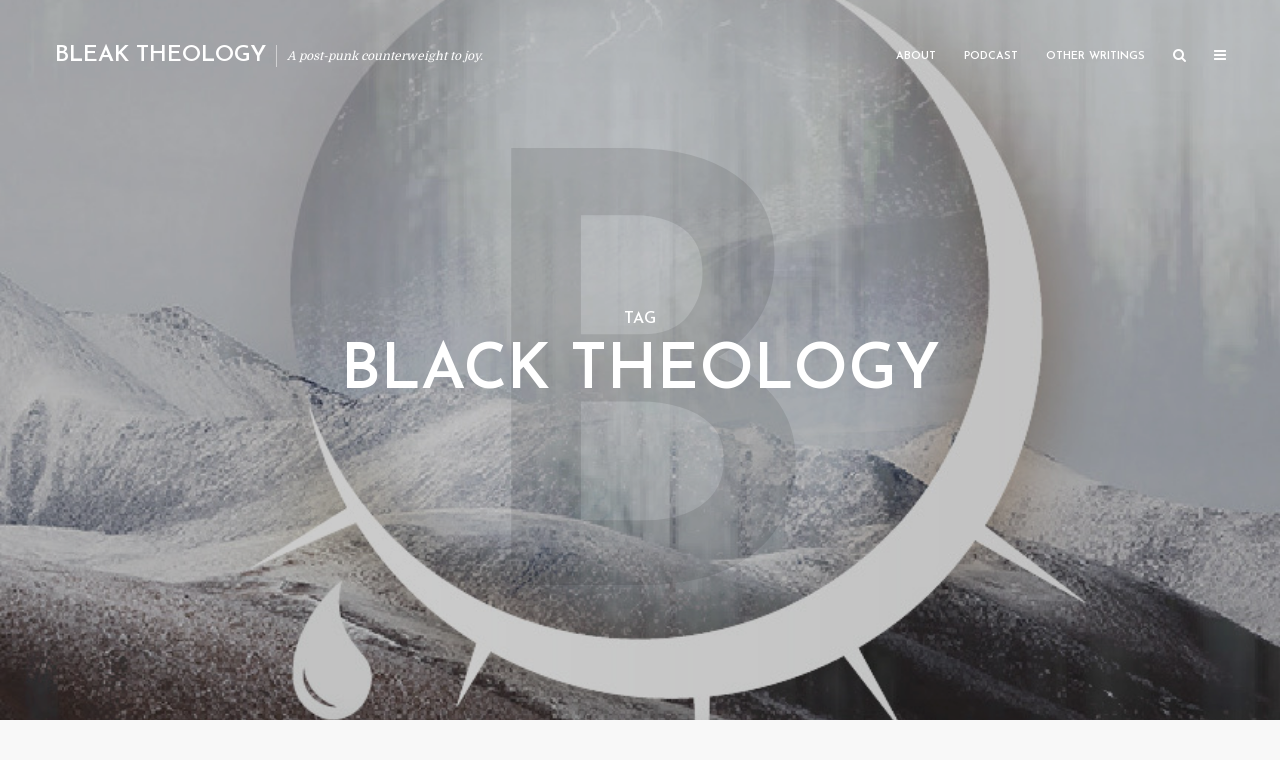

--- FILE ---
content_type: text/css
request_url: https://www.bleaktheology.com/wp-content/themes/typology/assets/css/min.css?ver=1.5.1
body_size: 23363
content:
.fa.fa-pull-left,.fa.pull-left{margin-right:.3em}.fa-fw,.fa-li,.mfp-container{text-align:center}.fa,.fa-stack{display:inline-block}input[type=number],input[type=search],input[type=date],input[type=text],input[type=email],input[type=url],input[type=tel],input[type=password],textarea{-webkit-appearance:none}.mfp-arrow,.owl-carousel,.owl-carousel .owl-item{-webkit-tap-highlight-color:transparent}.mfp-wrap,.owl-carousel .owl-item,.owl-carousel .owl-video-play-icon{-webkit-backface-visibility:hidden}@font-face{font-family:FontAwesome;src:url(../fonts/fontawesome-webfont.eot?v=4.7.0);src:url(../fonts/fontawesome-webfont.eot?#iefix&v=4.7.0) format('embedded-opentype'),url(../fonts/fontawesome-webfont.woff2?v=4.7.0) format('woff2'),url(../fonts/fontawesome-webfont.woff?v=4.7.0) format('woff'),url(../fonts/fontawesome-webfont.ttf?v=4.7.0) format('truetype'),url(../fonts/fontawesome-webfont.svg?v=4.7.0#fontawesomeregular) format('svg');font-weight:400;font-style:normal}.fa{font:normal normal normal 14px/1 FontAwesome;font-size:inherit;text-rendering:auto;-webkit-font-smoothing:antialiased;-moz-osx-font-smoothing:grayscale}.fa-lg{font-size:1.33333333em;line-height:.75em;vertical-align:-15%}.fa-stack,.mfp-container:before,.mfp-content,img{vertical-align:middle}.fa-2x{font-size:2em}.fa-3x{font-size:3em}.fa-4x{font-size:4em}.fa-5x{font-size:5em}.fa-fw{width:1.28571429em}.fa-ul{padding-left:0;margin-left:2.14285714em;list-style-type:none}.fa.fa-pull-right,.fa.pull-right{margin-left:.3em}.fa-ul>li{position:relative}.fa-li{position:absolute;left:-2.14285714em;width:2.14285714em;top:.14285714em}.fa-li.fa-lg{left:-1.85714286em}.fa-border{padding:.2em .25em .15em;border:.08em solid #eee;border-radius:.1em}.fa-pull-left{float:left}.fa-pull-right,.pull-right{float:right}.pull-left{float:left}.fa-spin{-webkit-animation:fa-spin 2s infinite linear;animation:fa-spin 2s infinite linear}.fa-pulse{-webkit-animation:fa-spin 1s infinite steps(8);animation:fa-spin 1s infinite steps(8)}@-webkit-keyframes fa-spin{0%{-webkit-transform:rotate(0);transform:rotate(0)}100%{-webkit-transform:rotate(359deg);transform:rotate(359deg)}}@keyframes fa-spin{0%{-webkit-transform:rotate(0);transform:rotate(0)}100%{-webkit-transform:rotate(359deg);transform:rotate(359deg)}}.fa-rotate-90{-ms-filter:"progid:DXImageTransform.Microsoft.BasicImage(rotation=1)";-webkit-transform:rotate(90deg);-ms-transform:rotate(90deg);transform:rotate(90deg)}.fa-rotate-180{-ms-filter:"progid:DXImageTransform.Microsoft.BasicImage(rotation=2)";-webkit-transform:rotate(180deg);-ms-transform:rotate(180deg);transform:rotate(180deg)}.fa-rotate-270{-ms-filter:"progid:DXImageTransform.Microsoft.BasicImage(rotation=3)";-webkit-transform:rotate(270deg);-ms-transform:rotate(270deg);transform:rotate(270deg)}.fa-flip-horizontal{-ms-filter:"progid:DXImageTransform.Microsoft.BasicImage(rotation=0, mirror=1)";-webkit-transform:scale(-1,1);-ms-transform:scale(-1,1);transform:scale(-1,1)}.fa-flip-vertical{-ms-filter:"progid:DXImageTransform.Microsoft.BasicImage(rotation=2, mirror=1)";-webkit-transform:scale(1,-1);-ms-transform:scale(1,-1);transform:scale(1,-1)}:root .fa-flip-horizontal,:root .fa-flip-vertical,:root .fa-rotate-180,:root .fa-rotate-270,:root .fa-rotate-90{filter:none}.fa-stack{position:relative;width:2em;height:2em;line-height:2em}.fa-stack-1x,.fa-stack-2x{position:absolute;left:0;width:100%;text-align:center}.fa-stack-1x{line-height:inherit}.fa-stack-2x{font-size:2em}.fa-inverse{color:#fff}.fa-glass:before{content:"\f000"}.fa-music:before{content:"\f001"}.fa-search:before{content:"\f002"}.fa-envelope-o:before{content:"\f003"}.fa-heart:before{content:"\f004"}.fa-star:before{content:"\f005"}.fa-star-o:before{content:"\f006"}.fa-user:before{content:"\f007"}.fa-film:before{content:"\f008"}.fa-th-large:before{content:"\f009"}.fa-th:before{content:"\f00a"}.fa-th-list:before{content:"\f00b"}.fa-check:before{content:"\f00c"}.fa-close:before,.fa-remove:before,.fa-times:before{content:"\f00d"}.fa-search-plus:before{content:"\f00e"}.fa-search-minus:before{content:"\f010"}.fa-power-off:before{content:"\f011"}.fa-signal:before{content:"\f012"}.fa-cog:before,.fa-gear:before{content:"\f013"}.fa-trash-o:before{content:"\f014"}.fa-home:before{content:"\f015"}.fa-file-o:before{content:"\f016"}.fa-clock-o:before{content:"\f017"}.fa-road:before{content:"\f018"}.fa-download:before{content:"\f019"}.fa-arrow-circle-o-down:before{content:"\f01a"}.fa-arrow-circle-o-up:before{content:"\f01b"}.fa-inbox:before{content:"\f01c"}.fa-play-circle-o:before{content:"\f01d"}.fa-repeat:before,.fa-rotate-right:before{content:"\f01e"}.fa-refresh:before{content:"\f021"}.fa-list-alt:before{content:"\f022"}.fa-lock:before{content:"\f023"}.fa-flag:before{content:"\f024"}.fa-headphones:before{content:"\f025"}.fa-volume-off:before{content:"\f026"}.fa-volume-down:before{content:"\f027"}.fa-volume-up:before{content:"\f028"}.fa-qrcode:before{content:"\f029"}.fa-barcode:before{content:"\f02a"}.fa-tag:before{content:"\f02b"}.fa-tags:before{content:"\f02c"}.fa-book:before{content:"\f02d"}.fa-bookmark:before{content:"\f02e"}.fa-print:before{content:"\f02f"}.fa-camera:before{content:"\f030"}.fa-font:before{content:"\f031"}.fa-bold:before{content:"\f032"}.fa-italic:before{content:"\f033"}.fa-text-height:before{content:"\f034"}.fa-text-width:before{content:"\f035"}.fa-align-left:before{content:"\f036"}.fa-align-center:before{content:"\f037"}.fa-align-right:before{content:"\f038"}.fa-align-justify:before{content:"\f039"}.fa-list:before{content:"\f03a"}.fa-dedent:before,.fa-outdent:before{content:"\f03b"}.fa-indent:before{content:"\f03c"}.fa-video-camera:before{content:"\f03d"}.fa-image:before,.fa-photo:before,.fa-picture-o:before{content:"\f03e"}.fa-pencil:before{content:"\f040"}.fa-map-marker:before{content:"\f041"}.fa-adjust:before{content:"\f042"}.fa-tint:before{content:"\f043"}.fa-edit:before,.fa-pencil-square-o:before{content:"\f044"}.fa-share-square-o:before{content:"\f045"}.fa-check-square-o:before{content:"\f046"}.fa-arrows:before{content:"\f047"}.fa-step-backward:before{content:"\f048"}.fa-fast-backward:before{content:"\f049"}.fa-backward:before{content:"\f04a"}.fa-play:before{content:"\f04b"}.fa-pause:before{content:"\f04c"}.fa-stop:before{content:"\f04d"}.fa-forward:before{content:"\f04e"}.fa-fast-forward:before{content:"\f050"}.fa-step-forward:before{content:"\f051"}.fa-eject:before{content:"\f052"}.fa-chevron-left:before{content:"\f053"}.fa-chevron-right:before{content:"\f054"}.fa-plus-circle:before{content:"\f055"}.fa-minus-circle:before{content:"\f056"}.fa-times-circle:before{content:"\f057"}.fa-check-circle:before{content:"\f058"}.fa-question-circle:before{content:"\f059"}.fa-info-circle:before{content:"\f05a"}.fa-crosshairs:before{content:"\f05b"}.fa-times-circle-o:before{content:"\f05c"}.fa-check-circle-o:before{content:"\f05d"}.fa-ban:before{content:"\f05e"}.fa-arrow-left:before{content:"\f060"}.fa-arrow-right:before{content:"\f061"}.fa-arrow-up:before{content:"\f062"}.fa-arrow-down:before{content:"\f063"}.fa-mail-forward:before,.fa-share:before{content:"\f064"}.fa-expand:before{content:"\f065"}.fa-compress:before{content:"\f066"}.fa-plus:before{content:"\f067"}.fa-minus:before{content:"\f068"}.fa-asterisk:before{content:"\f069"}.fa-exclamation-circle:before{content:"\f06a"}.fa-gift:before{content:"\f06b"}.fa-leaf:before{content:"\f06c"}.fa-fire:before{content:"\f06d"}.fa-eye:before{content:"\f06e"}.fa-eye-slash:before{content:"\f070"}.fa-exclamation-triangle:before,.fa-warning:before{content:"\f071"}.fa-plane:before{content:"\f072"}.fa-calendar:before{content:"\f073"}.fa-random:before{content:"\f074"}.fa-comment:before{content:"\f075"}.fa-magnet:before{content:"\f076"}.fa-chevron-up:before{content:"\f077"}.fa-chevron-down:before{content:"\f078"}.fa-retweet:before{content:"\f079"}.fa-shopping-cart:before{content:"\f07a"}.fa-folder:before{content:"\f07b"}.fa-folder-open:before{content:"\f07c"}.fa-arrows-v:before{content:"\f07d"}.fa-arrows-h:before{content:"\f07e"}.fa-bar-chart-o:before,.fa-bar-chart:before{content:"\f080"}.fa-twitter-square:before{content:"\f081"}.fa-facebook-square:before{content:"\f082"}.fa-camera-retro:before{content:"\f083"}.fa-key:before{content:"\f084"}.fa-cogs:before,.fa-gears:before{content:"\f085"}.fa-comments:before{content:"\f086"}.fa-thumbs-o-up:before{content:"\f087"}.fa-thumbs-o-down:before{content:"\f088"}.fa-star-half:before{content:"\f089"}.fa-heart-o:before{content:"\f08a"}.fa-sign-out:before{content:"\f08b"}.fa-linkedin-square:before{content:"\f08c"}.fa-thumb-tack:before{content:"\f08d"}.fa-external-link:before{content:"\f08e"}.fa-sign-in:before{content:"\f090"}.fa-trophy:before{content:"\f091"}.fa-github-square:before{content:"\f092"}.fa-upload:before{content:"\f093"}.fa-lemon-o:before{content:"\f094"}.fa-phone:before{content:"\f095"}.fa-square-o:before{content:"\f096"}.fa-bookmark-o:before{content:"\f097"}.fa-phone-square:before{content:"\f098"}.fa-twitter:before{content:"\f099"}.fa-facebook-f:before,.fa-facebook:before{content:"\f09a"}.fa-github:before{content:"\f09b"}.fa-unlock:before{content:"\f09c"}.fa-credit-card:before{content:"\f09d"}.fa-feed:before,.fa-rss:before{content:"\f09e"}.fa-hdd-o:before{content:"\f0a0"}.fa-bullhorn:before{content:"\f0a1"}.fa-bell:before{content:"\f0f3"}.fa-certificate:before{content:"\f0a3"}.fa-hand-o-right:before{content:"\f0a4"}.fa-hand-o-left:before{content:"\f0a5"}.fa-hand-o-up:before{content:"\f0a6"}.fa-hand-o-down:before{content:"\f0a7"}.fa-arrow-circle-left:before{content:"\f0a8"}.fa-arrow-circle-right:before{content:"\f0a9"}.fa-arrow-circle-up:before{content:"\f0aa"}.fa-arrow-circle-down:before{content:"\f0ab"}.fa-globe:before{content:"\f0ac"}.fa-wrench:before{content:"\f0ad"}.fa-tasks:before{content:"\f0ae"}.fa-filter:before{content:"\f0b0"}.fa-briefcase:before{content:"\f0b1"}.fa-arrows-alt:before{content:"\f0b2"}.fa-group:before,.fa-users:before{content:"\f0c0"}.fa-chain:before,.fa-link:before{content:"\f0c1"}.fa-cloud:before{content:"\f0c2"}.fa-flask:before{content:"\f0c3"}.fa-cut:before,.fa-scissors:before{content:"\f0c4"}.fa-copy:before,.fa-files-o:before{content:"\f0c5"}.fa-paperclip:before{content:"\f0c6"}.fa-floppy-o:before,.fa-save:before{content:"\f0c7"}.fa-square:before{content:"\f0c8"}.fa-bars:before,.fa-navicon:before,.fa-reorder:before{content:"\f0c9"}.fa-list-ul:before{content:"\f0ca"}.fa-list-ol:before{content:"\f0cb"}.fa-strikethrough:before{content:"\f0cc"}.fa-underline:before{content:"\f0cd"}.fa-table:before{content:"\f0ce"}.fa-magic:before{content:"\f0d0"}.fa-truck:before{content:"\f0d1"}.fa-pinterest:before{content:"\f0d2"}.fa-pinterest-square:before{content:"\f0d3"}.fa-google-plus-square:before{content:"\f0d4"}.fa-google-plus:before{content:"\f0d5"}.fa-money:before{content:"\f0d6"}.fa-caret-down:before{content:"\f0d7"}.fa-caret-up:before{content:"\f0d8"}.fa-caret-left:before{content:"\f0d9"}.fa-caret-right:before{content:"\f0da"}.fa-columns:before{content:"\f0db"}.fa-sort:before,.fa-unsorted:before{content:"\f0dc"}.fa-sort-desc:before,.fa-sort-down:before{content:"\f0dd"}.fa-sort-asc:before,.fa-sort-up:before{content:"\f0de"}.fa-envelope:before{content:"\f0e0"}.fa-linkedin:before{content:"\f0e1"}.fa-rotate-left:before,.fa-undo:before{content:"\f0e2"}.fa-gavel:before,.fa-legal:before{content:"\f0e3"}.fa-dashboard:before,.fa-tachometer:before{content:"\f0e4"}.fa-comment-o:before{content:"\f0e5"}.fa-comments-o:before{content:"\f0e6"}.fa-bolt:before,.fa-flash:before{content:"\f0e7"}.fa-sitemap:before{content:"\f0e8"}.fa-umbrella:before{content:"\f0e9"}.fa-clipboard:before,.fa-paste:before{content:"\f0ea"}.fa-lightbulb-o:before{content:"\f0eb"}.fa-exchange:before{content:"\f0ec"}.fa-cloud-download:before{content:"\f0ed"}.fa-cloud-upload:before{content:"\f0ee"}.fa-user-md:before{content:"\f0f0"}.fa-stethoscope:before{content:"\f0f1"}.fa-suitcase:before{content:"\f0f2"}.fa-bell-o:before{content:"\f0a2"}.fa-coffee:before{content:"\f0f4"}.fa-cutlery:before{content:"\f0f5"}.fa-file-text-o:before{content:"\f0f6"}.fa-building-o:before{content:"\f0f7"}.fa-hospital-o:before{content:"\f0f8"}.fa-ambulance:before{content:"\f0f9"}.fa-medkit:before{content:"\f0fa"}.fa-fighter-jet:before{content:"\f0fb"}.fa-beer:before{content:"\f0fc"}.fa-h-square:before{content:"\f0fd"}.fa-plus-square:before{content:"\f0fe"}.fa-angle-double-left:before{content:"\f100"}.fa-angle-double-right:before{content:"\f101"}.fa-angle-double-up:before{content:"\f102"}.fa-angle-double-down:before{content:"\f103"}.fa-angle-left:before{content:"\f104"}.fa-angle-right:before{content:"\f105"}.fa-angle-up:before{content:"\f106"}.fa-angle-down:before{content:"\f107"}.fa-desktop:before{content:"\f108"}.fa-laptop:before{content:"\f109"}.fa-tablet:before{content:"\f10a"}.fa-mobile-phone:before,.fa-mobile:before{content:"\f10b"}.fa-circle-o:before{content:"\f10c"}.fa-quote-left:before{content:"\f10d"}.fa-quote-right:before{content:"\f10e"}.fa-spinner:before{content:"\f110"}.fa-circle:before{content:"\f111"}.fa-mail-reply:before,.fa-reply:before{content:"\f112"}.fa-github-alt:before{content:"\f113"}.fa-folder-o:before{content:"\f114"}.fa-folder-open-o:before{content:"\f115"}.fa-smile-o:before{content:"\f118"}.fa-frown-o:before{content:"\f119"}.fa-meh-o:before{content:"\f11a"}.fa-gamepad:before{content:"\f11b"}.fa-keyboard-o:before{content:"\f11c"}.fa-flag-o:before{content:"\f11d"}.fa-flag-checkered:before{content:"\f11e"}.fa-terminal:before{content:"\f120"}.fa-code:before{content:"\f121"}.fa-mail-reply-all:before,.fa-reply-all:before{content:"\f122"}.fa-star-half-empty:before,.fa-star-half-full:before,.fa-star-half-o:before{content:"\f123"}.fa-location-arrow:before{content:"\f124"}.fa-crop:before{content:"\f125"}.fa-code-fork:before{content:"\f126"}.fa-chain-broken:before,.fa-unlink:before{content:"\f127"}.fa-question:before{content:"\f128"}.fa-info:before{content:"\f129"}.fa-exclamation:before{content:"\f12a"}.fa-superscript:before{content:"\f12b"}.fa-subscript:before{content:"\f12c"}.fa-eraser:before{content:"\f12d"}.fa-puzzle-piece:before{content:"\f12e"}.fa-microphone:before{content:"\f130"}.fa-microphone-slash:before{content:"\f131"}.fa-shield:before{content:"\f132"}.fa-calendar-o:before{content:"\f133"}.fa-fire-extinguisher:before{content:"\f134"}.fa-rocket:before{content:"\f135"}.fa-maxcdn:before{content:"\f136"}.fa-chevron-circle-left:before{content:"\f137"}.fa-chevron-circle-right:before{content:"\f138"}.fa-chevron-circle-up:before{content:"\f139"}.fa-chevron-circle-down:before{content:"\f13a"}.fa-html5:before{content:"\f13b"}.fa-css3:before{content:"\f13c"}.fa-anchor:before{content:"\f13d"}.fa-unlock-alt:before{content:"\f13e"}.fa-bullseye:before{content:"\f140"}.fa-ellipsis-h:before{content:"\f141"}.fa-ellipsis-v:before{content:"\f142"}.fa-rss-square:before{content:"\f143"}.fa-play-circle:before{content:"\f144"}.fa-ticket:before{content:"\f145"}.fa-minus-square:before{content:"\f146"}.fa-minus-square-o:before{content:"\f147"}.fa-level-up:before{content:"\f148"}.fa-level-down:before{content:"\f149"}.fa-check-square:before{content:"\f14a"}.fa-pencil-square:before{content:"\f14b"}.fa-external-link-square:before{content:"\f14c"}.fa-share-square:before{content:"\f14d"}.fa-compass:before{content:"\f14e"}.fa-caret-square-o-down:before,.fa-toggle-down:before{content:"\f150"}.fa-caret-square-o-up:before,.fa-toggle-up:before{content:"\f151"}.fa-caret-square-o-right:before,.fa-toggle-right:before{content:"\f152"}.fa-eur:before,.fa-euro:before{content:"\f153"}.fa-gbp:before{content:"\f154"}.fa-dollar:before,.fa-usd:before{content:"\f155"}.fa-inr:before,.fa-rupee:before{content:"\f156"}.fa-cny:before,.fa-jpy:before,.fa-rmb:before,.fa-yen:before{content:"\f157"}.fa-rouble:before,.fa-rub:before,.fa-ruble:before{content:"\f158"}.fa-krw:before,.fa-won:before{content:"\f159"}.fa-bitcoin:before,.fa-btc:before{content:"\f15a"}.fa-file:before{content:"\f15b"}.fa-file-text:before{content:"\f15c"}.fa-sort-alpha-asc:before{content:"\f15d"}.fa-sort-alpha-desc:before{content:"\f15e"}.fa-sort-amount-asc:before{content:"\f160"}.fa-sort-amount-desc:before{content:"\f161"}.fa-sort-numeric-asc:before{content:"\f162"}.fa-sort-numeric-desc:before{content:"\f163"}.fa-thumbs-up:before{content:"\f164"}.fa-thumbs-down:before{content:"\f165"}.fa-youtube-square:before{content:"\f166"}.fa-youtube:before{content:"\f167"}.fa-xing:before{content:"\f168"}.fa-xing-square:before{content:"\f169"}.fa-youtube-play:before{content:"\f16a"}.fa-dropbox:before{content:"\f16b"}.fa-stack-overflow:before{content:"\f16c"}.fa-instagram:before{content:"\f16d"}.fa-flickr:before{content:"\f16e"}.fa-adn:before{content:"\f170"}.fa-bitbucket:before{content:"\f171"}.fa-bitbucket-square:before{content:"\f172"}.fa-tumblr:before{content:"\f173"}.fa-tumblr-square:before{content:"\f174"}.fa-long-arrow-down:before{content:"\f175"}.fa-long-arrow-up:before{content:"\f176"}.fa-long-arrow-left:before{content:"\f177"}.fa-long-arrow-right:before{content:"\f178"}.fa-apple:before{content:"\f179"}.fa-windows:before{content:"\f17a"}.fa-android:before{content:"\f17b"}.fa-linux:before{content:"\f17c"}.fa-dribbble:before{content:"\f17d"}.fa-skype:before{content:"\f17e"}.fa-foursquare:before{content:"\f180"}.fa-trello:before{content:"\f181"}.fa-female:before{content:"\f182"}.fa-male:before{content:"\f183"}.fa-gittip:before,.fa-gratipay:before{content:"\f184"}.fa-sun-o:before{content:"\f185"}.fa-moon-o:before{content:"\f186"}.fa-archive:before{content:"\f187"}.fa-bug:before{content:"\f188"}.fa-vk:before{content:"\f189"}.fa-weibo:before{content:"\f18a"}.fa-renren:before{content:"\f18b"}.fa-pagelines:before{content:"\f18c"}.fa-stack-exchange:before{content:"\f18d"}.fa-arrow-circle-o-right:before{content:"\f18e"}.fa-arrow-circle-o-left:before{content:"\f190"}.fa-caret-square-o-left:before,.fa-toggle-left:before{content:"\f191"}.fa-dot-circle-o:before{content:"\f192"}.fa-wheelchair:before{content:"\f193"}.fa-vimeo-square:before{content:"\f194"}.fa-try:before,.fa-turkish-lira:before{content:"\f195"}.fa-plus-square-o:before{content:"\f196"}.fa-space-shuttle:before{content:"\f197"}.fa-slack:before{content:"\f198"}.fa-envelope-square:before{content:"\f199"}.fa-wordpress:before{content:"\f19a"}.fa-openid:before{content:"\f19b"}.fa-bank:before,.fa-institution:before,.fa-university:before{content:"\f19c"}.fa-graduation-cap:before,.fa-mortar-board:before{content:"\f19d"}.fa-yahoo:before{content:"\f19e"}.fa-google:before{content:"\f1a0"}.fa-reddit:before{content:"\f1a1"}.fa-reddit-square:before{content:"\f1a2"}.fa-stumbleupon-circle:before{content:"\f1a3"}.fa-stumbleupon:before{content:"\f1a4"}.fa-delicious:before{content:"\f1a5"}.fa-digg:before{content:"\f1a6"}.fa-pied-piper-pp:before{content:"\f1a7"}.fa-pied-piper-alt:before{content:"\f1a8"}.fa-drupal:before{content:"\f1a9"}.fa-joomla:before{content:"\f1aa"}.fa-language:before{content:"\f1ab"}.fa-fax:before{content:"\f1ac"}.fa-building:before{content:"\f1ad"}.fa-child:before{content:"\f1ae"}.fa-paw:before{content:"\f1b0"}.fa-spoon:before{content:"\f1b1"}.fa-cube:before{content:"\f1b2"}.fa-cubes:before{content:"\f1b3"}.fa-behance:before{content:"\f1b4"}.fa-behance-square:before{content:"\f1b5"}.fa-steam:before{content:"\f1b6"}.fa-steam-square:before{content:"\f1b7"}.fa-recycle:before{content:"\f1b8"}.fa-automobile:before,.fa-car:before{content:"\f1b9"}.fa-cab:before,.fa-taxi:before{content:"\f1ba"}.fa-tree:before{content:"\f1bb"}.fa-spotify:before{content:"\f1bc"}.fa-deviantart:before{content:"\f1bd"}.fa-soundcloud:before{content:"\f1be"}.fa-database:before{content:"\f1c0"}.fa-file-pdf-o:before{content:"\f1c1"}.fa-file-word-o:before{content:"\f1c2"}.fa-file-excel-o:before{content:"\f1c3"}.fa-file-powerpoint-o:before{content:"\f1c4"}.fa-file-image-o:before,.fa-file-photo-o:before,.fa-file-picture-o:before{content:"\f1c5"}.fa-file-archive-o:before,.fa-file-zip-o:before{content:"\f1c6"}.fa-file-audio-o:before,.fa-file-sound-o:before{content:"\f1c7"}.fa-file-movie-o:before,.fa-file-video-o:before{content:"\f1c8"}.fa-file-code-o:before{content:"\f1c9"}.fa-vine:before{content:"\f1ca"}.fa-codepen:before{content:"\f1cb"}.fa-jsfiddle:before{content:"\f1cc"}.fa-life-bouy:before,.fa-life-buoy:before,.fa-life-ring:before,.fa-life-saver:before,.fa-support:before{content:"\f1cd"}.fa-circle-o-notch:before{content:"\f1ce"}.fa-ra:before,.fa-rebel:before,.fa-resistance:before{content:"\f1d0"}.fa-empire:before,.fa-ge:before{content:"\f1d1"}.fa-git-square:before{content:"\f1d2"}.fa-git:before{content:"\f1d3"}.fa-hacker-news:before,.fa-y-combinator-square:before,.fa-yc-square:before{content:"\f1d4"}.fa-tencent-weibo:before{content:"\f1d5"}.fa-qq:before{content:"\f1d6"}.fa-wechat:before,.fa-weixin:before{content:"\f1d7"}.fa-paper-plane:before,.fa-send:before{content:"\f1d8"}.fa-paper-plane-o:before,.fa-send-o:before{content:"\f1d9"}.fa-history:before{content:"\f1da"}.fa-circle-thin:before{content:"\f1db"}.fa-header:before{content:"\f1dc"}.fa-paragraph:before{content:"\f1dd"}.fa-sliders:before{content:"\f1de"}.fa-share-alt:before{content:"\f1e0"}.fa-share-alt-square:before{content:"\f1e1"}.fa-bomb:before{content:"\f1e2"}.fa-futbol-o:before,.fa-soccer-ball-o:before{content:"\f1e3"}.fa-tty:before{content:"\f1e4"}.fa-binoculars:before{content:"\f1e5"}.fa-plug:before{content:"\f1e6"}.fa-slideshare:before{content:"\f1e7"}.fa-twitch:before{content:"\f1e8"}.fa-yelp:before{content:"\f1e9"}.fa-newspaper-o:before{content:"\f1ea"}.fa-wifi:before{content:"\f1eb"}.fa-calculator:before{content:"\f1ec"}.fa-paypal:before{content:"\f1ed"}.fa-google-wallet:before{content:"\f1ee"}.fa-cc-visa:before{content:"\f1f0"}.fa-cc-mastercard:before{content:"\f1f1"}.fa-cc-discover:before{content:"\f1f2"}.fa-cc-amex:before{content:"\f1f3"}.fa-cc-paypal:before{content:"\f1f4"}.fa-cc-stripe:before{content:"\f1f5"}.fa-bell-slash:before{content:"\f1f6"}.fa-bell-slash-o:before{content:"\f1f7"}.fa-trash:before{content:"\f1f8"}.fa-copyright:before{content:"\f1f9"}.fa-at:before{content:"\f1fa"}.fa-eyedropper:before{content:"\f1fb"}.fa-paint-brush:before{content:"\f1fc"}.fa-birthday-cake:before{content:"\f1fd"}.fa-area-chart:before{content:"\f1fe"}.fa-pie-chart:before{content:"\f200"}.fa-line-chart:before{content:"\f201"}.fa-lastfm:before{content:"\f202"}.fa-lastfm-square:before{content:"\f203"}.fa-toggle-off:before{content:"\f204"}.fa-toggle-on:before{content:"\f205"}.fa-bicycle:before{content:"\f206"}.fa-bus:before{content:"\f207"}.fa-ioxhost:before{content:"\f208"}.fa-angellist:before{content:"\f209"}.fa-cc:before{content:"\f20a"}.fa-ils:before,.fa-shekel:before,.fa-sheqel:before{content:"\f20b"}.fa-meanpath:before{content:"\f20c"}.fa-buysellads:before{content:"\f20d"}.fa-connectdevelop:before{content:"\f20e"}.fa-dashcube:before{content:"\f210"}.fa-forumbee:before{content:"\f211"}.fa-leanpub:before{content:"\f212"}.fa-sellsy:before{content:"\f213"}.fa-shirtsinbulk:before{content:"\f214"}.fa-simplybuilt:before{content:"\f215"}.fa-skyatlas:before{content:"\f216"}.fa-cart-plus:before{content:"\f217"}.fa-cart-arrow-down:before{content:"\f218"}.fa-diamond:before{content:"\f219"}.fa-ship:before{content:"\f21a"}.fa-user-secret:before{content:"\f21b"}.fa-motorcycle:before{content:"\f21c"}.fa-street-view:before{content:"\f21d"}.fa-heartbeat:before{content:"\f21e"}.fa-venus:before{content:"\f221"}.fa-mars:before{content:"\f222"}.fa-mercury:before{content:"\f223"}.fa-intersex:before,.fa-transgender:before{content:"\f224"}.fa-transgender-alt:before{content:"\f225"}.fa-venus-double:before{content:"\f226"}.fa-mars-double:before{content:"\f227"}.fa-venus-mars:before{content:"\f228"}.fa-mars-stroke:before{content:"\f229"}.fa-mars-stroke-v:before{content:"\f22a"}.fa-mars-stroke-h:before{content:"\f22b"}.fa-neuter:before{content:"\f22c"}.fa-genderless:before{content:"\f22d"}.fa-facebook-official:before{content:"\f230"}.fa-pinterest-p:before{content:"\f231"}.fa-whatsapp:before{content:"\f232"}.fa-server:before{content:"\f233"}.fa-user-plus:before{content:"\f234"}.fa-user-times:before{content:"\f235"}.fa-bed:before,.fa-hotel:before{content:"\f236"}.fa-viacoin:before{content:"\f237"}.fa-train:before{content:"\f238"}.fa-subway:before{content:"\f239"}.fa-medium:before{content:"\f23a"}.fa-y-combinator:before,.fa-yc:before{content:"\f23b"}.fa-optin-monster:before{content:"\f23c"}.fa-opencart:before{content:"\f23d"}.fa-expeditedssl:before{content:"\f23e"}.fa-battery-4:before,.fa-battery-full:before,.fa-battery:before{content:"\f240"}.fa-battery-3:before,.fa-battery-three-quarters:before{content:"\f241"}.fa-battery-2:before,.fa-battery-half:before{content:"\f242"}.fa-battery-1:before,.fa-battery-quarter:before{content:"\f243"}.fa-battery-0:before,.fa-battery-empty:before{content:"\f244"}.fa-mouse-pointer:before{content:"\f245"}.fa-i-cursor:before{content:"\f246"}.fa-object-group:before{content:"\f247"}.fa-object-ungroup:before{content:"\f248"}.fa-sticky-note:before{content:"\f249"}.fa-sticky-note-o:before{content:"\f24a"}.fa-cc-jcb:before{content:"\f24b"}.fa-cc-diners-club:before{content:"\f24c"}.fa-clone:before{content:"\f24d"}.fa-balance-scale:before{content:"\f24e"}.fa-hourglass-o:before{content:"\f250"}.fa-hourglass-1:before,.fa-hourglass-start:before{content:"\f251"}.fa-hourglass-2:before,.fa-hourglass-half:before{content:"\f252"}.fa-hourglass-3:before,.fa-hourglass-end:before{content:"\f253"}.fa-hourglass:before{content:"\f254"}.fa-hand-grab-o:before,.fa-hand-rock-o:before{content:"\f255"}.fa-hand-paper-o:before,.fa-hand-stop-o:before{content:"\f256"}.fa-hand-scissors-o:before{content:"\f257"}.fa-hand-lizard-o:before{content:"\f258"}.fa-hand-spock-o:before{content:"\f259"}.fa-hand-pointer-o:before{content:"\f25a"}.fa-hand-peace-o:before{content:"\f25b"}.fa-trademark:before{content:"\f25c"}.fa-registered:before{content:"\f25d"}.fa-creative-commons:before{content:"\f25e"}.fa-gg:before{content:"\f260"}.fa-gg-circle:before{content:"\f261"}.fa-tripadvisor:before{content:"\f262"}.fa-odnoklassniki:before{content:"\f263"}.fa-odnoklassniki-square:before{content:"\f264"}.fa-get-pocket:before{content:"\f265"}.fa-wikipedia-w:before{content:"\f266"}.fa-safari:before{content:"\f267"}.fa-chrome:before{content:"\f268"}.fa-firefox:before{content:"\f269"}.fa-opera:before{content:"\f26a"}.fa-internet-explorer:before{content:"\f26b"}.fa-television:before,.fa-tv:before{content:"\f26c"}.fa-contao:before{content:"\f26d"}.fa-500px:before{content:"\f26e"}.fa-amazon:before{content:"\f270"}.fa-calendar-plus-o:before{content:"\f271"}.fa-calendar-minus-o:before{content:"\f272"}.fa-calendar-times-o:before{content:"\f273"}.fa-calendar-check-o:before{content:"\f274"}.fa-industry:before{content:"\f275"}.fa-map-pin:before{content:"\f276"}.fa-map-signs:before{content:"\f277"}.fa-map-o:before{content:"\f278"}.fa-map:before{content:"\f279"}.fa-commenting:before{content:"\f27a"}.fa-commenting-o:before{content:"\f27b"}.fa-houzz:before{content:"\f27c"}.fa-vimeo:before{content:"\f27d"}.fa-black-tie:before{content:"\f27e"}.fa-fonticons:before{content:"\f280"}.fa-reddit-alien:before{content:"\f281"}.fa-edge:before{content:"\f282"}.fa-credit-card-alt:before{content:"\f283"}.fa-codiepie:before{content:"\f284"}.fa-modx:before{content:"\f285"}.fa-fort-awesome:before{content:"\f286"}.fa-usb:before{content:"\f287"}.fa-product-hunt:before{content:"\f288"}.fa-mixcloud:before{content:"\f289"}.fa-scribd:before{content:"\f28a"}.fa-pause-circle:before{content:"\f28b"}.fa-pause-circle-o:before{content:"\f28c"}.fa-stop-circle:before{content:"\f28d"}.fa-stop-circle-o:before{content:"\f28e"}.fa-shopping-bag:before{content:"\f290"}.fa-shopping-basket:before{content:"\f291"}.fa-hashtag:before{content:"\f292"}.fa-bluetooth:before{content:"\f293"}.fa-bluetooth-b:before{content:"\f294"}.fa-percent:before{content:"\f295"}.fa-gitlab:before{content:"\f296"}.fa-wpbeginner:before{content:"\f297"}.fa-wpforms:before{content:"\f298"}.fa-envira:before{content:"\f299"}.fa-universal-access:before{content:"\f29a"}.fa-wheelchair-alt:before{content:"\f29b"}.fa-question-circle-o:before{content:"\f29c"}.fa-blind:before{content:"\f29d"}.fa-audio-description:before{content:"\f29e"}.fa-volume-control-phone:before{content:"\f2a0"}.fa-braille:before{content:"\f2a1"}.fa-assistive-listening-systems:before{content:"\f2a2"}.fa-american-sign-language-interpreting:before,.fa-asl-interpreting:before{content:"\f2a3"}.fa-deaf:before,.fa-deafness:before,.fa-hard-of-hearing:before{content:"\f2a4"}.fa-glide:before{content:"\f2a5"}.fa-glide-g:before{content:"\f2a6"}.fa-sign-language:before,.fa-signing:before{content:"\f2a7"}.fa-low-vision:before{content:"\f2a8"}.fa-viadeo:before{content:"\f2a9"}.fa-viadeo-square:before{content:"\f2aa"}.fa-snapchat:before{content:"\f2ab"}.fa-snapchat-ghost:before{content:"\f2ac"}.fa-snapchat-square:before{content:"\f2ad"}.fa-pied-piper:before{content:"\f2ae"}.fa-first-order:before{content:"\f2b0"}.fa-yoast:before{content:"\f2b1"}.fa-themeisle:before{content:"\f2b2"}.fa-google-plus-circle:before,.fa-google-plus-official:before{content:"\f2b3"}.fa-fa:before,.fa-font-awesome:before{content:"\f2b4"}.fa-handshake-o:before{content:"\f2b5"}.fa-envelope-open:before{content:"\f2b6"}.fa-envelope-open-o:before{content:"\f2b7"}.fa-linode:before{content:"\f2b8"}.fa-address-book:before{content:"\f2b9"}.fa-address-book-o:before{content:"\f2ba"}.fa-address-card:before,.fa-vcard:before{content:"\f2bb"}.fa-address-card-o:before,.fa-vcard-o:before{content:"\f2bc"}.fa-user-circle:before{content:"\f2bd"}.fa-user-circle-o:before{content:"\f2be"}.fa-user-o:before{content:"\f2c0"}.fa-id-badge:before{content:"\f2c1"}.fa-drivers-license:before,.fa-id-card:before{content:"\f2c2"}.fa-drivers-license-o:before,.fa-id-card-o:before{content:"\f2c3"}.fa-quora:before{content:"\f2c4"}.fa-free-code-camp:before{content:"\f2c5"}.fa-telegram:before{content:"\f2c6"}.fa-thermometer-4:before,.fa-thermometer-full:before,.fa-thermometer:before{content:"\f2c7"}.fa-thermometer-3:before,.fa-thermometer-three-quarters:before{content:"\f2c8"}.fa-thermometer-2:before,.fa-thermometer-half:before{content:"\f2c9"}.fa-thermometer-1:before,.fa-thermometer-quarter:before{content:"\f2ca"}.fa-thermometer-0:before,.fa-thermometer-empty:before{content:"\f2cb"}.fa-shower:before{content:"\f2cc"}.fa-bath:before,.fa-bathtub:before,.fa-s15:before{content:"\f2cd"}.fa-podcast:before{content:"\f2ce"}.fa-window-maximize:before{content:"\f2d0"}.fa-window-minimize:before{content:"\f2d1"}.fa-window-restore:before{content:"\f2d2"}.fa-times-rectangle:before,.fa-window-close:before{content:"\f2d3"}.fa-times-rectangle-o:before,.fa-window-close-o:before{content:"\f2d4"}.fa-bandcamp:before{content:"\f2d5"}.fa-grav:before{content:"\f2d6"}.fa-etsy:before{content:"\f2d7"}.fa-imdb:before{content:"\f2d8"}.fa-ravelry:before{content:"\f2d9"}.fa-eercast:before{content:"\f2da"}.fa-microchip:before{content:"\f2db"}.fa-snowflake-o:before{content:"\f2dc"}.fa-superpowers:before{content:"\f2dd"}.fa-wpexplorer:before{content:"\f2de"}.fa-meetup:before{content:"\f2e0"}.mfp-container:before,.mfp-figure:after{content:''}.sr-only{position:absolute;width:1px;height:1px;padding:0;margin:-1px;overflow:hidden;clip:rect(0,0,0,0);border:0}.sr-only-focusable:active,.sr-only-focusable:focus{position:static;width:auto;height:auto;margin:0;overflow:visible;clip:auto}.mfp-bg,.mfp-wrap{position:fixed;left:0;top:0}.mfp-bg,.mfp-container,.mfp-wrap{width:100%;height:100%}.mfp-bg{z-index:99998;overflow:hidden;background:#0b0b0b;opacity:.9;filter:alpha(opacity=90)}button,hr,input,select{overflow:visible}.mfp-wrap{z-index:99999;outline:0!important}.mfp-container{position:absolute;left:0;top:0;padding:0 8px;-webkit-box-sizing:border-box;-moz-box-sizing:border-box;box-sizing:border-box}.mfp-container:before{display:inline-block;height:100%}.mfp-align-top .mfp-container:before{display:none}.mfp-content{position:relative;display:inline-block;margin:0 auto;text-align:left;z-index:1045}progress,sub,sup{vertical-align:baseline}.mfp-close,.mfp-preloader{text-align:center;position:absolute}.mfp-ajax-holder .mfp-content,.mfp-inline-holder .mfp-content{width:100%;cursor:auto}.mfp-ajax-cur{cursor:progress}.mfp-zoom-out-cur,.mfp-zoom-out-cur .mfp-image-holder .mfp-close{cursor:-moz-zoom-out;cursor:-webkit-zoom-out;cursor:zoom-out}.mfp-zoom{cursor:pointer;cursor:-webkit-zoom-in;cursor:-moz-zoom-in;cursor:zoom-in}.mfp-auto-cursor .mfp-content{cursor:auto}.mfp-arrow,.mfp-close,.mfp-counter,.mfp-preloader{-webkit-user-select:none;-moz-user-select:none;user-select:none}.mfp-loading.mfp-figure{display:none}.mfp-hide{display:none!important}.mfp-preloader{color:#CCC;top:50%;width:auto;margin-top:-.8em;left:8px;right:8px;z-index:1044}.mfp-preloader a{color:#CCC}.mfp-close,.mfp-preloader a:hover{color:#FFF}.mfp-s-error .mfp-content,.mfp-s-ready .mfp-preloader{display:none}button.mfp-arrow,button.mfp-close{overflow:visible;cursor:pointer;background:0 0;border:0;-webkit-appearance:none;display:block;outline:0;padding:0;z-index:1046;-webkit-box-shadow:none;box-shadow:none}button::-moz-focus-inner{padding:0;border:0}.mfp-close{width:44px;height:44px;line-height:44px;right:0;top:0;text-decoration:none;opacity:.65;filter:alpha(opacity=65);padding:0 0 18px 10px;font-style:normal;font-size:28px;font-family:Arial,Baskerville,monospace}a,a:focus,a:hover,abbr[title]{text-decoration:underline}.mfp-close:focus,.mfp-close:hover{opacity:1;filter:alpha(opacity=100)}.mfp-close-btn-in .mfp-close{color:#333}.mfp-iframe-holder .mfp-close,.mfp-image-holder .mfp-close{color:#FFF;right:-6px;text-align:right;padding-right:6px;width:100%}.mfp-counter{position:absolute;top:0;right:0;color:#CCC;font-size:12px;line-height:18px;white-space:nowrap}.mfp-figure,img.mfp-img{line-height:0}.mfp-arrow{position:absolute;opacity:.65;filter:alpha(opacity=65);margin:-55px 0 0;top:50%;padding:0;width:90px;height:110px}.mfp-arrow:focus,.mfp-arrow:hover{opacity:1;filter:alpha(opacity=100)}.mfp-arrow .mfp-a,.mfp-arrow:after{border-top-width:13px;border-bottom-width:13px;top:8px}.mfp-arrow .mfp-b,.mfp-arrow:before{border-top-width:21px;border-bottom-width:21px;opacity:.7}.mfp-iframe-holder{padding-top:40px;padding-bottom:40px}.mfp-iframe-holder .mfp-content{line-height:0;width:100%;max-width:900px}.mfp-image-holder .mfp-content,iframe,img,img.mfp-img,legend{max-width:100%}.mfp-iframe-holder .mfp-close{top:-40px}.mfp-iframe-scaler{width:100%;height:0;overflow:hidden;padding-top:56.25%}pre,textarea{overflow:auto}.mfp-iframe-scaler iframe{position:absolute;display:block;top:0;left:0;width:100%;height:100%;box-shadow:0 0 8px rgba(0,0,0,.6);background:#000}.mfp-figure:after,img.mfp-img{width:auto;height:auto;display:block}img.mfp-img{-webkit-box-sizing:border-box;-moz-box-sizing:border-box;box-sizing:border-box;padding:40px 0;margin:0 auto}.mfp-figure:after{position:absolute;left:0;top:40px;bottom:40px;right:0;z-index:-1;box-shadow:0 0 8px rgba(0,0,0,.6);background:#444}.mfp-figure small{color:#BDBDBD;display:block;font-size:12px;line-height:14px}.mfp-figure figure{margin:0}.mfp-bottom-bar{margin-top:-36px;position:absolute;top:100%;left:0;width:100%;cursor:auto}.mfp-gallery .mfp-image-holder .mfp-figure,[role=button],[type=button],[type=reset],[type=submit],button{cursor:pointer}.mfp-title{text-align:left;word-wrap:break-word;padding-right:36px}@media screen and (max-width:800px) and (orientation:landscape),screen and (max-height:300px){.mfp-img-mobile .mfp-image-holder{padding-left:0;padding-right:0}.mfp-img-mobile img.mfp-img{padding:0}.mfp-img-mobile .mfp-figure:after{top:0;bottom:0}.mfp-img-mobile .mfp-figure small{display:inline;margin-left:5px}.mfp-img-mobile .mfp-bottom-bar{background:rgba(0,0,0,.6);bottom:0;margin:0;top:auto;padding:3px 5px;position:fixed;-webkit-box-sizing:border-box;-moz-box-sizing:border-box;box-sizing:border-box}.mfp-img-mobile .mfp-bottom-bar:empty{padding:0}.mfp-img-mobile .mfp-counter{right:5px;top:3px}.mfp-img-mobile .mfp-close{top:0;right:0;width:35px;height:35px;line-height:35px;background:rgba(0,0,0,.6);position:fixed;text-align:center;padding:0}}article,aside,details,figcaption,figure,footer,header,legend,main,menu,nav,section,summary{display:block}audio,canvas,label,output,progress,video{display:inline-block}address,dl,ol,p,ul{margin-bottom:1rem}dd,label,legend{margin-bottom:.5rem}caption,th{text-align:left}@media all and (max-width:900px){.mfp-arrow{-webkit-transform:scale(.75);transform:scale(.75)}.mfp-arrow-left{-webkit-transform-origin:0;transform-origin:0}.mfp-arrow-right{-webkit-transform-origin:100%;transform-origin:100%}.mfp-container{padding-left:6px;padding-right:6px}}.mfp-ie7 .mfp-img{padding:0}.mfp-ie7 .mfp-bottom-bar{width:600px;left:50%;margin-left:-300px;margin-top:5px;padding-bottom:5px}body,fieldset{margin:0}.mfp-ie7 .mfp-container{padding:0}.mfp-ie7 .mfp-content{padding-top:44px}.mfp-ie7 .mfp-close{top:0;right:0;padding-top:0}html{font-family:sans-serif;-ms-text-size-adjust:100%;-webkit-text-size-adjust:100%}audio:not([controls]){display:none;height:0}[hidden],template{display:none}a:active,a:hover{outline-width:0}abbr[title]{text-decoration:underline dotted}b,strong{font-weight:bolder}dfn{font-style:italic}h1{font-size:2em;margin:.67em 0}small{font-size:80%}sub,sup{font-size:75%;line-height:0;position:relative}sub{bottom:-.25em}sup{top:-.5em}img{border-style:none}svg:not(:root){overflow:hidden}code,kbd,pre,samp{font-family:monospace,monospace;font-size:1em}hr{-webkit-box-sizing:content-box;box-sizing:content-box;height:0}button,input,select,textarea{font:inherit}dt,optgroup{font-weight:700}address,legend{line-height:inherit}#cancel-comment-reply-link:after,.bypostauthor .comment-author:before,.gallery .gallery-item a:after,.mfp-arrow-left:before,.mfp-arrow-right:before,.sticky .entry-title a:before,.typology-header .typology-nav .sub-menu>li.menu-item-has-children>a:after,.typology-soc-menu li a:before{font-family:FontAwesome}button,select{text-transform:none}[disabled]{cursor:default}[type=reset],[type=submit],button,html [type=button]{-webkit-appearance:button}button::-moz-focus-inner,input::-moz-focus-inner{border:0;padding:0}button:-moz-focusring,input:-moz-focusring{outline:ButtonText dotted 1px}legend{-webkit-box-sizing:border-box;box-sizing:border-box;color:inherit;white-space:normal;width:100%;padding:0;font-size:1.5rem}[type=checkbox],[type=radio]{-webkit-box-sizing:border-box;box-sizing:border-box;padding:0}[type=number]::-webkit-inner-spin-button,[type=number]::-webkit-outer-spin-button{height:auto}[type=search]{-webkit-appearance:textfield}[type=search]::-webkit-search-cancel-button,[type=search]::-webkit-search-decoration{-webkit-appearance:none}html{-webkit-box-sizing:border-box;box-sizing:border-box}*,::after,::before{-webkit-box-sizing:inherit;box-sizing:inherit}@-ms-viewport{width:device-width}[tabindex="-1"]:focus{outline:0!important}dl,ol,p,ul{margin-top:0}abbr[data-original-title],abbr[title]{cursor:help;border-bottom:1px dotted #818a91}address{font-style:normal}ol ol,ol ul,ul ol,ul ul{margin-bottom:0}dd{margin-left:0}a:focus,a:not([href]):not([tabindex]):focus,button:focus{outline:0}a:not([href]):not([tabindex]),a:not([href]):not([tabindex]):focus,a:not([href]):not([tabindex]):hover{color:inherit;text-decoration:none}pre{margin-top:0}figure{margin:0 0 1rem}[role=button],a,area,button,input,label,select,summary,textarea{-ms-touch-action:manipulation;touch-action:manipulation}table{background-color:transparent}caption{padding-top:.75rem;padding-bottom:.75rem;color:#818a91;caption-side:bottom}button,input,select,textarea{margin:0;line-height:inherit;border-radius:0}input[type=checkbox]:disabled,input[type=radio]:disabled{cursor:not-allowed}input[type=date],input[type=time],input[type=datetime-local],input[type=month]{-webkit-appearance:listbox}fieldset{min-width:0;padding:0;border:0}.owl-carousel{display:none;width:100%;position:relative;z-index:1}.owl-carousel .owl-stage{position:relative;-ms-touch-action:pan-Y}.owl-carousel .owl-stage:after{content:".";display:block;clear:both;visibility:hidden;line-height:0;height:0}.owl-carousel .owl-stage-outer{position:relative;overflow:hidden;-webkit-transform:translate3d(0,0,0)}.owl-carousel .owl-item{position:relative;min-height:1px;float:left;-webkit-touch-callout:none}.alignright,.owl-carousel.owl-rtl .owl-item{float:right}.owl-carousel .owl-item img{display:block;width:100%;-webkit-transform-style:preserve-3d}.owl-carousel .owl-dots.disabled,.owl-carousel .owl-nav.disabled{display:none}.no-js .owl-carousel,.owl-carousel.owl-loaded{display:block}.owl-carousel .owl-dot,.owl-carousel .owl-nav .owl-next,.owl-carousel .owl-nav .owl-prev{cursor:pointer;cursor:hand;-webkit-user-select:none;-khtml-user-select:none;-moz-user-select:none;-ms-user-select:none;user-select:none}.owl-carousel.owl-loading{opacity:0;display:block}.owl-carousel.owl-hidden{opacity:0}.owl-carousel.owl-refresh .owl-item{visibility:hidden}.owl-carousel.owl-drag .owl-item{-webkit-user-select:none;-moz-user-select:none;-ms-user-select:none;user-select:none}.owl-carousel.owl-grab{cursor:move;cursor:grab}.owl-carousel.owl-rtl{direction:rtl}.owl-carousel .animated{-webkit-animation-duration:1s;animation-duration:1s;-webkit-animation-fill-mode:both;animation-fill-mode:both}.owl-carousel .owl-animated-in{z-index:0}.owl-carousel .owl-animated-out{z-index:1}.owl-carousel .fadeOut{-webkit-animation-name:fadeOut;animation-name:fadeOut}@-webkit-keyframes fadeOut{0%{opacity:1}100%{opacity:0}}@keyframes fadeOut{0%{opacity:1}100%{opacity:0}}.owl-height{transition:height .5s ease-in-out}.owl-carousel .owl-item .owl-lazy{opacity:0;transition:opacity .4s ease}.owl-carousel .owl-item img.owl-lazy{-webkit-transform-style:preserve-3d;transform-style:preserve-3d}.owl-carousel .owl-video-wrapper{position:relative;height:100%;background:#000}.owl-carousel .owl-video-play-icon{position:absolute;height:80px;width:80px;left:50%;top:50%;margin-left:-40px;margin-top:-40px;background:url(owl.video.play.png) no-repeat;cursor:pointer;z-index:1;transition:-webkit-transform .1s ease;transition:transform .1s ease}.owl-carousel .owl-video-play-icon:hover{-webkit-transform:scale(1.3,1.3);-ms-transform:scale(1.3,1.3);transform:scale(1.3,1.3)}.owl-carousel .owl-video-playing .owl-video-play-icon,.owl-carousel .owl-video-playing .owl-video-tn{display:none}.owl-carousel .owl-video-tn{opacity:0;height:100%;background-position:center center;background-repeat:no-repeat;background-size:contain;transition:opacity .4s ease}.owl-carousel .owl-video-frame{position:relative;z-index:1;height:100%;width:100%}img{height:auto}a:hover{text-decoration:none}.vh-center{position:absolute;top:50%;left:50%;-webkit-transform:translate(-50%,-50%);-ms-transform:translate(-50%,-50%);transform:translate(-50%,-50%);height:auto;z-index:111}.text-center{text-align:center}.clearfix::after{content:"";display:table;clear:both}.container{margin-left:auto;margin-right:auto;max-width:1200px;display:-webkit-box;display:-webkit-flex;display:-ms-flexbox;display:flex;-webkit-flex-wrap:wrap;-ms-flex-wrap:wrap;flex-wrap:wrap}.col-lg-10,.col-lg-2,.col-lg-4{position:relative;min-height:1px;padding-right:15px;padding-left:15px;width:100%}.col-lg-2{-webkit-box-flex:0;-webkit-flex:0 0 16.666667%;-ms-flex:0 0 16.666667%;flex:0 0 16.666667%;max-width:16.666667%}.col-lg-4{-webkit-box-flex:0;-webkit-flex:0 0 33.333333%;-ms-flex:0 0 33.333333%;flex:0 0 33.333333%;max-width:33.333333%}.col-lg-6{-webkit-box-flex:0;-webkit-flex:0 0 50%;-ms-flex:0 0 50%;flex:0 0 50%;max-width:50%}.col-lg-10{-webkit-box-flex:0;-webkit-flex:0 0 83.333333%;-ms-flex:0 0 83.333333%;flex:0 0 83.333333%;max-width:83.333333%}.typology-posts{display:-webkit-box;display:-webkit-flex;display:-ms-flexbox;display:flex;-webkit-flex-wrap:wrap;-ms-flex-wrap:wrap;flex-wrap:wrap}.typology-section{-webkit-box-shadow:0 30px 50px 0 rgba(1,1,1,.15);box-shadow:0 30px 50px 0 rgba(1,1,1,.15);max-width:1170px;margin:0 auto 10rem;width:95%;padding:16rem 0 15rem}.typology-fake-bg .typology-section:first-child{top:-10rem;position:relative;z-index:900;margin-bottom:0}.typology-flat .typology-fake-bg .typology-section:first-child{top:0;-webkit-box-shadow:none;box-shadow:none}.typology-flat .typology-section{-webkit-box-shadow:none;box-shadow:none;padding:13rem 0 0}.typology-flat .typology-footer{margin-top:8rem}.typology-fake-bg{position:relative;z-index:9000}.typology-section>:last-child{margin-bottom:0}.typology-section .section-head:first-child{margin-top:-4rem}.section-content{max-width:720px;margin:0 auto 12rem}.section-content-c{max-width:840px;padding-top:4rem}.section-content-c .typology-posts{-webkit-box-align:center;-webkit-align-items:center;-ms-flex-align:center;align-items:center}.section-head{margin-bottom:8rem}.section-title{text-align:center;position:relative;padding-bottom:4rem;margin-bottom:0}.typology-post{position:relative;margin-bottom:9rem;padding-bottom:10rem}.section-title:after,.typology-post:after{content:"";height:1px;width:50px;position:absolute;bottom:0;left:50%;margin-left:-25px;background:#333}.typology-post:last-child:after{display:none}.typology-post:last-child{padding-bottom:0}.entry-title a{-webkit-transition:all .15s ease-in-out;-moz-transition:all .15s ease-in-out;-ms-transition:all .15s ease-in-out;-o-transition:all .15s ease-in-out;transition:all .15s ease-in-out;text-decoration:none}.typology-layout-a .entry-title a,.typology-layout-b .entry-title a,.typology-layout-c .entry-title a{display:block}.meta-item{display:inline-table;vertical-align:top}.entry-meta{margin-top:.8rem}.entry-header{margin-bottom:2.6rem}.entry-footer,.entry-header{position:relative;z-index:2}.typology-story{margin-bottom:6rem}.sticky .entry-title a:before{content:"\f08d";line-height:1;outline:0;font-size:80%;margin-right:10px}.sticky.typology-layout-c .entry-title a:before{margin-right:5px}.entry-footer .typology-button{margin-right:1.5rem}.post-letter{line-height:1.2;color:rgba(0,0,0,.07);z-index:1;position:absolute;top:50%;left:-9rem;-webkit-transform:translate(0,-50%);-ms-transform:translate(0,-50%);transform:translate(0,-50%);-webkit-user-select:none;-moz-user-select:none;-ms-user-select:none;user-select:none;pointer-events:none;text-transform:uppercase}.layout-b{text-align:center}.layout-b .post-letter{top:50%;left:50%;-webkit-transform:translate(-50%,-50%);-ms-transform:translate(-50%,-50%);transform:translate(-50%,-50%)}.aligncenter,.alignnone{clear:both;display:block;margin:0 auto 3.6rem;max-width:100%}.alignleft,.alignright{display:inline;margin-bottom:2.6rem;margin-top:.75rem}.alignright{margin-left:5rem;max-width:100%}.alignleft{float:left;margin-right:5rem}.wp-caption-text{text-align:center;font-size:1.3rem;margin-top:1rem}.typology-featured-image{position:relative;padding:0!important;border:none!important;display:inline-block;margin-bottom:3.6rem}.style-thumbnail .entry-image a:after,.typology-featured-image:after{content:"";position:absolute;left:0;top:0;height:100%;width:100%;background:#000;opacity:0;-webkit-transition:opacity .2s ease-in-out;-moz-transition:opacity .2s ease-in-out;-ms-transition:opacity .2s ease-in-out;-o-transition:opacity .2s ease-in-out;transition:opacity .2s ease-in-out}.style-thumbnail .entry-image a:hover:after,.typology-featured-image:hover:after{opacity:.2}.style-thumbnail .entry-image{position:relative}.screen-reader-text{clip:rect(1px,1px,1px,1px);position:absolute!important;height:1px;width:1px;overflow:hidden}.meta-item .typology-count{display:inline-block;color:#FFF;font-size:12px;min-width:24px;height:24px;line-height:10px;padding:6px 0;vertical-align:1px;text-align:center;border-radius:50%;margin-right:5px}.gallery{margin:0;display:-webkit-box;display:-webkit-flex;display:-ms-flexbox;display:flex;-webkit-flex-flow:row wrap;-ms-flex-flow:row wrap;flex-flow:row wrap;-webkit-box-pack:start;-webkit-justify-content:flex-start;-ms-flex-pack:start;justify-content:flex-start}.gallery .gallery-icon{display:inline-block;height:100%;max-width:100%}.gallery-icon img{height:100%;-o-object-fit:cover;object-fit:cover}.gallery-item{display:inline-block;padding:0 2px 2px 0;text-align:center;vertical-align:top;width:100%;margin:0;position:relative}.gallery-columns-1.owl-carousel{padding:0}.gallery-columns-1 .gallery-item{width:100%}.gallery-columns-1{display:block}.gallery .gallery-item a:after{content:"\f0b2";position:absolute;top:50%;left:50%;z-index:5;height:59px;width:59px;text-align:center;line-height:61px;background:rgba(255,255,255,.8);border-radius:50%;-webkit-box-shadow:0 3px 5px 0 rgba(0,1,1,.1);box-shadow:0 3px 5px 0 rgba(0,1,1,.1);font-size:18px;display:inline-block;vertical-align:top;-moz-transition:all .2s ease-in-out;-webkit-transition:all .2s ease-in-out;transition:all .2s ease-in-out;padding:0;pointer-events:auto;opacity:0;margin-left:-31px;margin-top:-31px}.gallery-columns-1 .owl-item .gallery-item,.gallery-columns-8 .gallery-item a:after,.gallery-columns-9 .gallery-item a:after{display:none}.gallery-columns-4 .gallery-item a:after,.gallery-columns-5 .gallery-item a:after,.gallery-columns-6 .gallery-item a:after,.gallery-columns-7 .gallery-item a:after{height:40px;width:40px;line-height:40px;font-size:16px;margin-left:-20px;margin-top:-20px}.gallery .gallery-item a:hover:after{opacity:1}.entry-content .gallery,.entry-content .gallery-columns-1.owl-carousel{margin-bottom:3.6rem}.gallery-columns-1 .owl-controls{width:100%;bottom:auto!important;top:50%;margin-top:-20px;height:40px;pointer-events:none}.mfp-title{top:-48px;left:20px;background:rgba(0,0,0,.8);padding:3px 8px;position:absolute;color:#CCC;font-size:12px;line-height:18px}.mfp-counter:empty,.mfp-title:empty{padding:0}.gallery-columns-1 .gallery-item:first-child{display:block}.gallery-columns-1 .gallery-item{max-width:100%;padding:0}.gallery-columns-2 .gallery-item{max-width:50%;-webkit-box-flex:0;-webkit-flex:0 0 50%;-ms-flex:0 0 50%;flex:0 0 50%}.gallery-columns-3 .gallery-item{max-width:33.33%;-webkit-box-flex:0;-webkit-flex:0 0 33.33%;-ms-flex:0 0 33.33%;flex:0 0 33.33%}.gallery-columns-4 .gallery-item{max-width:25%;-webkit-box-flex:0;-webkit-flex:0 0 25%;-ms-flex:0 0 25%;flex:0 0 25%}.gallery-columns-5 .gallery-item{max-width:20%;-webkit-box-flex:0;-webkit-flex:0 0 20%;-ms-flex:0 0 20%;flex:0 0 20%}.gallery-columns-6 .gallery-item{max-width:16.66%;-webkit-box-flex:0;-webkit-flex:0 0 16.66%;-ms-flex:0 0 16.66%;flex:0 0 16.66%}.gallery-columns-7 .gallery-item{max-width:14.28%;-webkit-box-flex:0;-webkit-flex:0 0 14.28%;-ms-flex:0 0 14.28%;flex:0 0 14.28%}.gallery-columns-8 .gallery-item{max-width:12.5%;-webkit-box-flex:0;-webkit-flex:0 0 12.5%;-ms-flex:0 0 12.5%;flex:0 0 12.5%}.gallery-columns-9 .gallery-item{max-width:11.11%;-webkit-box-flex:0;-webkit-flex:0 0 11.11%;-ms-flex:0 0 11.11%;flex:0 0 11.11%}.gallery-icon img{margin:0 auto}.gallery-icon .herald-popup{position:relative;float:left;outline:0;width:100%}.gallery-columns-2 .gallery-item:nth-of-type(2n),.gallery-columns-3 .gallery-item:nth-of-type(3n),.gallery-columns-4 .gallery-item:nth-of-type(4n),.gallery-columns-5 .gallery-item:nth-of-type(5n),.gallery-columns-6 .gallery-item:nth-of-type(6n),.gallery-columns-7 .gallery-item:nth-of-type(7n),.gallery-columns-8 .gallery-item:nth-of-type(8n),.gallery-columns-9 .gallery-item:nth-of-type(9n){padding-right:0}.gallery-caption{display:none}.gallery-columns-1 .owl-nav>div,.gridlove-cover-slider .owl-nav>div{height:40px;width:40px;text-align:center;line-height:40px;background:rgba(255,255,255,.5);color:#333;border-radius:50%;-webkit-box-shadow:0 3px 5px 0 rgba(0,1,1,.1);box-shadow:0 3px 5px 0 rgba(0,1,1,.1);font-size:13px;display:inline-block;vertical-align:top;margin:0;-webkit-transition:all .2s ease-in-out;-moz-transition:all .2s ease-in-out;-ms-transition:all .2s ease-in-out;-o-transition:all .2s ease-in-out;transition:all .2s ease-in-out;padding:0;pointer-events:auto}.gallery-columns-1 .owl-nav{width:100%;bottom:auto!important;top:50%;margin-top:-20px;height:40px;pointer-events:none;position:absolute}.gallery-columns-1 .owl-next{right:30px;position:absolute}.gallery-columns-1 .owl-next i{margin-top:14px;margin-right:-3px}.gallery-columns-1 .owl-prev{left:30px;position:absolute}.gallery-columns-1 .owl-prev i{margin-top:14px;margin-left:-3px}.gallery-columns-1 .owl-nav>div:hover,.gridlove-cover-slider .owl-nav>div:hover{background:#fff}.typology-popup{color:#333}.gallery .owl-item .gallery-icon{display:block}.mfp-image-holder button.mfp-close,button.mfp-arrow{height:40px;width:40px;text-align:center;line-height:40px;background:rgba(255,255,255,.5);-webkit-box-shadow:0 3px 5px 0 rgba(0,1,1,.1);box-shadow:0 3px 5px 0 rgba(0,1,1,.1);font-size:14px;display:inline-block;margin:0 3px;-ms-transition:all .2s ease-in-out;-o-transition:all .2s ease-in-out;transition:all .2s ease-in-out;padding:1px;pointer-events:auto;min-width:auto;border-radius:50%;vertical-align:top;-webkit-transition:all .2s ease-in-out;-moz-transition:all .2s ease-in-out}.typology-pagination .current,.typology-pagination .dots,.typology-pagination .infinite-scroll a,.typology-pagination .load-more a,.typology-pagination .nav-links .next,.typology-pagination .nav-links .prev,.typology-pagination .next a,.typology-pagination .prev a{border:1px solid transparent}.mfp-arrow-right:before{content:"\f054"}.mfp-arrow-left:before{content:"\f053"}.mfp-arrow-left{left:24px}.mfp-arrow-left i{margin-left:-3px}.mfp-arrow-right{right:24px}.mfp-arrow-right i{margin-right:-3px}.mfp-image-holder button.mfp-close{right:-55px;top:10px;text-align:center;font-size:30px;color:#333}.typology-pagination{text-align:center;position:relative;padding-bottom:0;width:100%;padding-top:9rem;margin-top:9rem}.typology-pagination .navigation{position:relative;max-width:720px;margin:0 auto;display:block;height:42px}.typology-ad,.typology-header-wide .container{max-width:100%}.typology-pagination a,.typology-pagination span{font-size:1.1rem;line-height:40px;text-align:center;text-transform:uppercase;display:inline-block;text-decoration:none}.typology-pagination a{-ms-transform:translateY(0);-webkit-transform:translateY(0);transform:translateY(0);-webkit-transition:all .1s ease-in-out;-moz-transition:all .1s ease-in-out;-ms-transition:all .1s ease-in-out;-o-transition:all .1s ease-in-out;transition:all .1s ease-in-out}.typology-pagination a:hover{-webkit-box-shadow:0 10px 20px 0 rgba(1,1,1,.15);box-shadow:0 10px 20px 0 rgba(1,1,1,.15)}.typology-pagination a:focus{-ms-transform:translateY(0);-webkit-transform:translateY(0);transform:translateY(0);-webkit-box-shadow:0 5px 10px 0 rgba(1,1,1,.15);box-shadow:0 5px 10px 0 rgba(1,1,1,.15);text-decoration:none}.typology-pagination .infinite-scroll a,.typology-pagination .load-more a,.typology-pagination .nav-links .next,.typology-pagination .nav-links .prev,.typology-pagination .next a,.typology-pagination .prev a{min-width:160px}.typology-pagination .nav-links .next:after,.typology-pagination .nav-links .prev:before,.typology-pagination .next a:after,.typology-pagination .prev a:before{font-family:FontAwesome;font-size:1.3rem}.typology-pagination .nav-links .prev:before,.typology-pagination .prev a:before{content:"\f104";margin-right:7px}.typology-pagination .nav-links .next:after,.typology-pagination .next a:after{content:"\f105";margin-left:7px}.typology-pagination .nav-links .next,.typology-pagination .nav-links .prev{margin:0}.typology-pagination .page-numbers{min-width:40px;margin:0 4px}.typology-pagination .nav-links .next,.typology-pagination .nav-links .prev,.typology-pagination .next a,.typology-pagination .prev a{position:absolute;top:0}.typology-pagination .nav-links .prev,.typology-pagination .prev a{left:0}.typology-pagination .nav-links .next,.typology-pagination .next a{right:0}.typology-pagination .dots{min-width:1px}.load-more-active a{opacity:.3;pointer-events:none}.typology-loader{font-size:8px;width:32px;margin:0 auto 0 -16px;opacity:0;top:17px;height:10px;left:50%;z-index:-1;position:absolute}.infinite-scroll a,.load-more-active a{font-size:0}.load-more-active .typology-loader{opacity:1;z-index:100}.dot{width:1em;height:1em;border-radius:.5em;background:#fff;position:absolute;-webkit-animation-duration:.6s;animation-duration:.6s;-webkit-animation-timing-function:ease;animation-timing-function:ease;-webkit-animation-iteration-count:infinite;animation-iteration-count:infinite}.dot1,.dot2{left:0}.dot3{left:1.5em}@-webkit-keyframes reveal{from{-webkit-transform:scale(.001);transform:scale(.001)}to{-webkit-transform:scale(1);transform:scale(1)}}@keyframes reveal{from{-webkit-transform:scale(.001);transform:scale(.001)}to{-webkit-transform:scale(1);transform:scale(1)}}@-webkit-keyframes slide{to{-webkit-transform:translateX(1.5em);transform:translateX(1.5em)}}@keyframes slide{to{-webkit-transform:translateX(1.5em);transform:translateX(1.5em)}}@-webkit-keyframes revealback{from{-webkit-transform:scale(1);transform:scale(1)}to{-webkit-transform:scale(.001);transform:scale(.001)}}@keyframes revealback{from{-webkit-transform:scale(1);transform:scale(1)}to{-webkit-transform:scale(.001);transform:scale(.001)}}.dot1{-webkit-animation-name:reveal;animation-name:reveal}.dot2,.dot3{-webkit-animation-name:slide;animation-name:slide}.dot4{left:3em;-webkit-animation-name:revealback;animation-name:revealback}.infinite-scroll{opacity:0;-webkit-transition:opacity .2s ease-in-out;-moz-transition:opacity .2s ease-in-out;-ms-transition:opacity .2s ease-in-out;-o-transition:opacity .2s ease-in-out;transition:opacity .2s ease-in-out}.infinite-scroll.load-more-active{opacity:1}.typology-pagination:before{content:"";height:1px;width:50px;position:absolute;top:0;left:50%;margin-left:-25px}.typology-archive-title:after{content:"\22C5";top:-1.5px;position:relative;margin:0 5px}.typology-load-more-active a{background:#aaa}.more-link{display:none}.typology-cover-slider .owl-stage,.typology-cover-slider .owl-stage-outer,.typology-cover-slider.owl-drag .owl-item{height:100%}.typology-cover-slider .owl-dots{position:absolute;bottom:135px;left:0;width:100%;height:40px}.typology-cover-slider .owl-dots .owl-dot span{width:10px;height:10px;margin:5px 7px;opacity:.6;display:block;-webkit-backface-visibility:visible;-webkit-transition:opacity .2s ease;transition:opacity .2s ease;border-radius:30px}.typology-cover-slider .owl-next i,.typology-cover-slider .owl-prev i,.typology-sidebar-close{-webkit-transition:all .2s ease-in-out;-moz-transition:all .2s ease-in-out;-ms-transition:all .2s ease-in-out;-o-transition:all .2s ease-in-out}.typology-cover-slider .owl-dots .owl-dot span:hover,.typology-cover-slider .owl-dots .owl-dot.active span{opacity:1}.typology-cover-slider .owl-dots .owl-dot{display:inline-block;zoom:1}.typology-cover-slider .owl-next,.typology-cover-slider .owl-prev{position:absolute;color:#000}.typology-cover-slider .owl-next i,.typology-cover-slider .owl-prev i{position:absolute;top:50%;font-size:32rem;margin-top:-160px;opacity:0;transition:all .2s ease-in-out}.typology-cover-slider .owl-next:hover i,.typology-cover-slider .owl-prev:hover i{opacity:.1}.typology-cover-slider .owl-prev{left:0;width:20%;top:0;height:100%}.typology-cover-slider .owl-prev i{left:30px}.typology-cover-slider .owl-next{right:0;width:20%;top:0;height:100%}.typology-cover-slider .owl-next i{right:30px}.error404 .entry-content{margin-top:11rem}.error404 .typology-search-form{margin-top:4rem}.error404 .typology-post:after{display:none}.error404 .typology-post{margin-bottom:0;padding-bottom:0}.mks_pullquote{padding:40px}.entry-content a[class*=mks_],.entry-content a[class*=mks_]:hover{border:none;padding-bottom:0}.mks_dropcap{margin:5px 15px 0 0;padding:20px 26px}.mks_separator{float:none}.mks_separator:after{content:"";display:table;clear:both}.entry-content a[class*=mks_],.mks_progress_bar{margin-bottom:3.6rem}.syntaxhighlighter div{display:block}.section-avatar{text-align:center;margin-bottom:32px}.cover-avatar{text-align:center;margin-top:-10px;margin-bottom:20px}_:-moz-tree-row(hover),body .slot-l,body .typology-header .container,body .typology-header .typology-site-branding{height:inherit}:root .typology-sidebar-header,_:-ms-input-placeholder{position:absolute}:root .cover-item-container,_:-ms-input-placeholder{width:950px}:root .typology-posts,_::-moz-svg-foreign-content{display:table-cell}:root .col-lg-10,:root .col-lg-2,:root .col-lg-4,:root .col-lg-6,_::-moz-svg-foreign-content{display:inline-block}:root .col-lg-6,_::-moz-svg-foreign-content{width:49%}.typology-pagination a,.typology-pagination span,_::-webkit-:not(:root:root){padding:4px 0 0}.archive-desc{margin-top:32px;text-align:center}.cover-archive-desc{margin-bottom:0}.typology-ad{margin:0 auto;text-align:center}.typology-ad-top{margin-top:-50px;margin-bottom:100px}.typology-ad-bottom{margin-top:50px}.typology-ad-between-posts{margin-bottom:150px}ul.mks_social_widget_ul li a{letter-spacing:normal}article.typology-post.typology-has-ad:after{display:none}.typology-layout-a{width:100%}.typology-layout-a.typology-has-ad,.typology-layout-a.typology-post:last-child{margin-bottom:0}.entry-footer{margin-top:3rem}.section-content-b .typology-ad-between-posts:before,.typology-post.typology-layout-b:before{content:"";height:100%;position:absolute;width:1px;left:5.9rem;top:25px;display:block}.typology-post.typology-layout-b:last-of-type:before{height:7rem}.typology-layout-b{padding-left:14rem;padding-bottom:7rem;margin-bottom:0;padding-top:6rem}.section-content-b .typology-ad-between-posts{position:relative;padding-left:14rem;padding-bottom:30px;margin-bottom:0;padding-top:0;width:100%}.typology-layout-b:first-child{padding-top:0}.typology-layout-b .post-date{position:absolute;top:8px;left:-180px;text-align:center;width:75px}.typology-layout-b .post-date-day{font-size:6rem;display:block;line-height:5rem}.typology-layout-b .post-date:after{content:"";position:absolute;height:11px;width:11px;display:block;border-radius:50%;left:94px;top:17px;z-index:2}.typology-layout-b .post-date-hidden,.typology-layout-b:only-of-type:before{display:none}.typology-layout-c.typology-post{padding:0 60px;margin:0 0 15rem;display:-webkit-box;display:-webkit-flex;display:-ms-flexbox;display:flex;-webkit-box-pack:center;-webkit-justify-content:center;-ms-flex-pack:center;justify-content:center}.typology-layout-c.typology-post:after{display:none}.typology-layout-c .post-letter{top:50%;left:50%;-webkit-transform:translate(-50%,-50%);-ms-transform:translate(-50%,-50%);transform:translate(-50%,-50%)}.typology-layout-c .typology-featured-image{margin-bottom:1.8rem}.typology-layout-c.post-image-on{margin:0 0 7rem;display:block}.layout-even .typology-layout-c:last-child,.layout-odd .typology-layout-c:nth-last-of-type(-n+2),.typology-layout-c .entry-header{margin-bottom:0}.section-content-c .typology-ad-between-posts{margin-top:-60px;margin-bottom:160px}html{font-size:62.5%}body{line-height:1.88}html,html a{-webkit-font-smoothing:antialiased}.h1,.h2,.h3,.h4,.h5,.h6,h1,h2,h3,h4,h5,h6{margin-top:0;margin-bottom:2rem}.h1,.typology-cover .entry-title,.typology-cover h1,h1{line-height:1.2}.h2,h2{line-height:1.25}.h3,h3{line-height:1.3}.h4,h4{line-height:1.35}.h5,h5{line-height:1.5}.h6,h6{line-height:1.4}.entry-content .h1,.entry-content .h2,.entry-content .h3,.entry-content .h4,.entry-content .h5,.entry-content .h6,.entry-content h1,.entry-content h2,.entry-content h3,.entry-content h4,.entry-content h5,.entry-content h6{margin-bottom:3.6rem}.entry-title,.typology-layout-a .entry-content p:last-child,.typology-layout-b .entry-content p:last-child,.typology-layout-b .entry-content p:only-of-type,blockquote p,q p{margin-bottom:0}.meta-item{margin-right:15px}.meta-item a{text-decoration:none;padding-bottom:3px;border-bottom:1px solid transparent;-webkit-transition:border-bottom .1s ease-in-out;transition:border-bottom .1s ease-in-out}.meta-item a:hover,td,th{border-bottom:1px solid}.meta-item:after{content:"/";right:-7px;position:relative}.meta-item:last-child:after{display:none}.section-title{line-height:1}p{margin:0 0 3.6rem}.entry-title{-ms-word-wrap:break-word;word-wrap:break-word}blockquote,q{position:relative;padding:8rem 8rem 7rem;text-align:center;font-size:2rem;line-height:1.88;border:1px double rgba(0,0,0,.1);margin:6rem 0;display:block}blockquote:after,blockquote:before,q:after,q:before{position:absolute;width:40px;height:40px;display:block;line-height:40px;text-align:center;left:50%;margin-left:-20px;color:#FFF;border-radius:50%;-webkit-box-shadow:0 0 0 10px #FFF;box-shadow:0 0 0 10px #FFF;font-size:3.6rem;font-weight:600;padding:12px}blockquote:before,q:before{content:"\201D";top:-2rem}blockquote cite,q cite{display:block;opacity:.6;font-size:80%;margin-top:2rem}.comment-list .comment-content ol li,.comment-list .comment-content ul li,.entry-content ol li,.entry-content ul li{margin-bottom:4px}.comment-list .comment-content address,.comment-list .comment-content dl,.comment-list .comment-content ol,.comment-list .comment-content ul,.entry-content address,.entry-content dl,.entry-content ol,.entry-content ul{margin-bottom:3.6rem}.comment-list .comment-content address address,.comment-list .comment-content address dl,.comment-list .comment-content address ol,.comment-list .comment-content address ul,.comment-list .comment-content dl address,.comment-list .comment-content dl dl,.comment-list .comment-content dl ol,.comment-list .comment-content dl ul,.comment-list .comment-content ol address,.comment-list .comment-content ol dl,.comment-list .comment-content ol ol,.comment-list .comment-content ol ul,.comment-list .comment-content ul address,.comment-list .comment-content ul dl,.comment-list .comment-content ul ol,.comment-list .comment-content ul ul,.entry-content address address,.entry-content address dl,.entry-content address ol,.entry-content address ul,.entry-content dl address,.entry-content dl dl,.entry-content dl ol,.entry-content dl ul,.entry-content ol address,.entry-content ol dl,.entry-content ol ol,.entry-content ol ul,.entry-content ul address,.entry-content ul dl,.entry-content ul ol,.entry-content ul ul,table:last-child{margin-bottom:0}pre,table{margin-bottom:3.6rem}.comment-list .comment-content ul,.comment-list .comment-content ul li,.entry-content ul,.entry-content ul li{list-style:disc}.comment-list .comment-content ol,.comment-list .comment-content ol li,.entry-content ol,.entry-content ol li{list-style:decimal}pre{white-space:pre-wrap;padding:15px 20px}.widget-title{line-height:1.2}table{border-collapse:separate;border-spacing:0;border-top:1px solid;border-left:1px solid}td,th{padding:10px 15px;border-right:1px solid}.post-date-month{text-transform:uppercase;font-size:1.4rem}input[type=number],input[type=date],input[type=text],input[type=email],input[type=url],input[type=tel],input[type=password],select,textarea{border:1px solid;padding:0 15px;outline:0;line-height:1;width:100%;font-size:1.3rem;margin:0;height:40px;vertical-align:baseline;-webkit-transition:.2s all cubic-bezier(.4,0,.2,1);transition:.2s all cubic-bezier(.4,0,.2,1)}textarea{resize:vertical;padding:15px}div#user-submitted-posts textarea.usp-textarea,textarea{min-height:200px;line-height:22px}select{width:100%}select option{display:inline-block}.s2_form_widget input[type=submit]{min-width:120px}#usp-error-message,#usp-success-message,div.wpcf7-response-output{margin:0;padding:10px 20px;border:none;border-radius:2px}.error,.usp-callout-failure,div.wpcf7-validation-errors{color:#FFF;background:#e74c3c}#usp-success-message,.success,div.wpcf7-mail-sent-ok{color:#FFF;background:#27ae60}#usp-success-message,.error,.success{display:block;float:left;width:100%;margin:0;padding:10px 20px;border-radius:2px}.wpcf7-form label,.wpcf7-form p{margin-bottom:10px}span.wpcf7-not-valid-tip{display:none;position:absolute;top:-4px;right:12px;left:auto;padding:6px 10px;border:none;color:#fff;background:#f1c40f}.invalid span.wpcf7-not-valid-tip{display:block}input[type=number].wpcf7-not-valid,input[type=text].wpcf7-not-valid,input[type=email].wpcf7-not-valid,input[type=url].wpcf7-not-valid,input[type=tel].wpcf7-not-valid,input[type=password].wpcf7-not-valid,textarea.wpcf7-not-valid{border-color:#f1c40f}.wpcf7-form label{width:100%;font-size:1.4rem;line-height:1}.wpcf7-form input[type=number],.wpcf7-form input[type=date],.wpcf7-form input[type=text],.wpcf7-form input[type=email],.wpcf7-form input[type=url],.wpcf7-form input[type=tel],.wpcf7-form input[type=password],.wpcf7-form select,.wpcf7-form textarea{margin-top:10px}.wpcf7-form input[type=submit]{min-width:100px}input::-webkit-input-placeholder{line-height:normal!important}div.wpcf7{margin-top:3.6rem}#mc_embed_signup .sub-menu{margin-top:10px}#mc_embed_signup input[type=submit]{width:100%}.entry-content #mc_embed_signup{padding:40px}#mc_embed_signup p{margin-bottom:0}.mks_read_more a,.submit,.typology-button,.widget .mks_autor_link_wrap a,.widget .mks_read_more a,a.mks_button,button,input[type=submit]{height:40px;display:inline-block;text-align:center;text-decoration:none;padding:0 20px;line-height:40px;min-width:160px;font-size:1.1rem;border:1px solid;font-weight:400;outline:0;-ms-transform:translateY(0);-webkit-transform:translateY(0);transform:translateY(0);-webkit-transition:all .1s ease-in-out;-moz-transition:all .1s ease-in-out;-ms-transition:all .1s ease-in-out;-o-transition:all .1s ease-in-out;transition:all .1s ease-in-out}.hover-on,.typology-button-social,.typology-icon-social{-ms-transform:translateY(0);-webkit-transform:translateY(0)}.entry-content a.mks_button,.hover-on{-webkit-transition:all .1s ease-in-out;-moz-transition:all .1s ease-in-out;-ms-transition:all .1s ease-in-out;-o-transition:all .1s ease-in-out}.mks_read_more a:hover,.submit:hover,.typology-button:hover,.widget .mks_autor_link_wrap a:hover,.widget .mks_read_more a:hover,a.mks_button:hover,button:hover,input[type=submit]:hover{-webkit-box-shadow:0 10px 20px 0 rgba(1,1,1,.15);box-shadow:0 10px 20px 0 rgba(1,1,1,.15)}.mks_read_more a:focus,.submit:focus,.typology-button:focus,.widget .mks_autor_link_wrap a:focus,.widget .mks_read_more a:focus,a.mks_button:focus,button:focus,input[type=submit]:focus{-webkit-box-shadow:0 3px 7px 0 rgba(1,1,1,.15);box-shadow:0 3px 7px 0 rgba(1,1,1,.15);text-decoration:none}.button-invert{background:0 0;border:1px solid}.typology-button i{margin-right:5px}.entry-content a.mks_button{transition:all .1s ease-in-out}a.mks_button:hover{opacity:1}.hover-on{transform:translateY(0);transition:all .1s ease-in-out}.hover-on:hover{-webkit-box-shadow:0 10px 20px 0 rgba(1,1,1,.15);box-shadow:0 10px 20px 0 rgba(1,1,1,.15)}.hover-on:focus{-webkit-box-shadow:0 3px 7px 0 rgba(1,1,1,.15);box-shadow:0 3px 7px 0 rgba(1,1,1,.15);text-decoration:none}.mejs-container button{min-width:unset}.entry-content .mejs-horizontal-volume-slider{border-bottom:none;padding-bottom:none}.typology-header{width:100%;top:0;left:0;z-index:9001;will-change:scroll-position}.typology-header .col-lg-12,.typology-header .container{height:100%;position:relative}.typology-header a{text-decoration:none}.slot-l,.slot-r{position:absolute;z-index:1001;display:table;top:0}.slot-l{left:15px}.slot-r{right:0}.typology-header-wide .slot-r{right:15px}.slot-c{margin:0 auto;text-align:center;z-index:1000;display:table}.slot-c,.slot-l,.slot-r{height:100%}.slot-c>div,.slot-c>nav,.slot-c>ul,.slot-l>div,.slot-l>nav,.slot-l>ul,.slot-r>div,.slot-r>nav,.slot-r>ul{display:table-cell;vertical-align:middle}.site-title{margin-bottom:0;line-height:1.2;top:0}.site-title img{max-width:200px}.typology-site-description{font-size:1.2rem;margin-left:1rem;padding-left:1rem;border-left:1px solid rgba(255,255,255,.5);font-style:italic;top:1px}.site-title,.typology-site-description{position:relative}.typology-header .typology-site-branding{display:-webkit-box;display:-webkit-flex;display:-ms-flexbox;display:flex;height:100%;-webkit-box-align:center;-webkit-align-items:center;-ms-flex-align:center;align-items:center;-webkit-box-pack:center;-webkit-justify-content:center;-ms-flex-pack:center;justify-content:center}.slot-l .typology-nav{padding-left:1.5rem}.slot-c .typology-site-branding{-webkit-box-orient:vertical;-webkit-box-direction:normal;-webkit-flex-direction:column;-ms-flex-direction:column;flex-direction:column}.slot-c .typology-site-branding .typology-site-description{border:none;padding:0;margin:0}.typology-sidebar-header .typology-site-description{display:none}.typology-sidebar-header .site-title{top:0}.typology-header{position:fixed}.typology-cover{overflow:hidden}.typology-cover-item,.typology-slider-wrapper-fixed{width:100%}.typology-header.typology-header-sticky{height:70px;z-index:9002;top:-70px}.typology-header .typology-nav{list-style:none;padding:0;margin:0;font-size:0}.typology-header .typology-nav>li{display:inline-block;vertical-align:middle;line-height:1.3;min-height:4rem;padding:0;position:relative}.typology-header .typology-nav a,.typology-header .typology-nav span{display:block;-webkit-transition:all .1s ease-in-out;-moz-transition:all .1s ease-in-out;-ms-transition:all .1s ease-in-out;-o-transition:all .1s ease-in-out;transition:all .1s ease-in-out;-webkit-backface-visibility:hidden}.typology-header .typology-nav a{padding:16px 14px 13px;line-height:1}.typology-header .typology-nav span{padding:13px 14px;line-height:1.3;cursor:pointer}.typology-header .typology-nav i{font-size:1.4rem}.typology-header .typology-nav>.current-menu-item,.typology-header .typology-nav>.current-menu-parent{background:rgba(0,0,0,.1)}.typology-header .typology-nav li.current-menu-item:hover,.typology-header .typology-nav li.current-menu-parent:hover{background:0 0}.typology-header .typology-nav .sub-menu{opacity:0;visibility:hidden;pointer-events:none;position:absolute;top:100%;padding:0;width:200px;list-style:none;margin:0;z-index:9999;text-align:left;-webkit-box-shadow:0 30px 50px 0 rgba(0,0,0,.2);box-shadow:0 30px 50px 0 rgba(0,0,0,.2);left:-9999px;-webkit-transition:opacity .2s ease-in-out;-moz-transition:opacity .2s ease-in-out;-ms-transition:opacity .2s ease-in-out;-o-transition:opacity .2s ease-in-out;transition:opacity .2s ease-in-out}.typology-header .typology-nav .sub-menu .sub-menu{top:-8px}.typology-header .typology-nav .sub-menu li:hover .sub-menu{left:100%}.typology-header .typology-nav .sub-menu>li:first-child .sub-menu{top:0}.typology-header .typology-nav .sub-menu>li{position:relative}.typology-header .typology-nav li:hover>.sub-menu{opacity:1;left:0;pointer-events:auto;visibility:visible}.typology-header .typology-nav li:hover>.sub-menu .sub-menu{left:100%}.typology-header .typology-nav .sub-menu a{display:block;width:100%;padding:8px 15px 0 20px;line-height:22px;height:auto;-webkit-transition:padding .1s ease-in-out;-moz-transition:padding .1s ease-in-out;-ms-transition:padding .1s ease-in-out;-o-transition:padding .1s ease-in-out;transition:padding .1s ease-in-out}.typology-header .typology-nav .sub-menu>li:first-child>a{padding:15px 15px 0 20px}.typology-header .typology-nav .sub-menu>li:last-child>a{padding:8px 15px 15px 20px}.typology-header .typology-nav .sub-menu>li.menu-item-has-children>a:after{content:"\f105";margin-left:7px;font-size:10px;float:right;opacity:.5}.typology-header .typology-nav .sub-menu>li:hover>a{padding-left:25px;padding-right:15px}.typology-header .typology-nav .sub-menu li:only-of-type a{padding:15px 15px 15px 20px}.typology-lock,.typology-lock .typology-header{padding-right:17px}.typology-header .typology-nav>li:hover>a,.typology-header .typology-nav>li:hover>span{background:rgba(255,255,255,.1);-webkit-box-shadow:0 10px 15px 0 rgba(0,0,0,.15);box-shadow:0 10px 15px 0 rgba(0,0,0,.15)}.typology-header .typology-site-branding+.typology-main-navigation{padding-left:20px}.typology-lock{overflow:hidden!important}.typology-sidebar-overlay{width:100%;height:100%;height:-webkit-calc(160%);height:calc(160%);position:fixed;top:0;right:0;bottom:0;left:0;z-index:9998;background:rgba(0,0,0,.6);content:'';display:block;opacity:0;visibility:hidden;cursor:pointer;-webkit-transition:opacity .25s ease-in-out;-moz-transition:opacity .25s ease-in-out;-ms-transition:opacity .25s ease-in-out;-o-transition:opacity .25s ease-in-out;transition:opacity .25s ease-in-out}.typology-sidebar{width:407px;height:100%;position:fixed;padding:160px 0 0;top:0;right:0;display:block;overflow:auto;-webkit-overflow-scrolling:touch;z-index:9999;-webkit-transform:translate3D(437px,0,0);-ms-transform:translate3D(437px,0,0);transform:translate3D(437px,0,0);-webkit-transition:visibility 1ms linear .2s,-webkit-transform .2s ease;transition:visibility 1ms linear .2s,-webkit-transform .2s ease;transition:transform .2s ease,visibility 1ms linear .2s;transition:transform .2s ease,visibility 1ms linear .2s,-webkit-transform .2s ease}.typology-sidebar-open .typology-sidebar{-webkit-transform:translate3D(0,0,0);-ms-transform:translate3D(0,0,0);transform:translate3D(0,0,0);-webkit-box-shadow:0 0 100px rgba(0,0,0,.5);box-shadow:0 0 100px rgba(0,0,0,.5)}.typology-sidebar-open .typology-sidebar-overlay{opacity:1;visibility:visible}.typology-sidebar-header-wrapper{max-width:300px;margin-right:auto;margin-left:auto;display:-webkit-box;display:-webkit-flex;display:-ms-flexbox;display:flex;-webkit-box-pack:center;-ms-flex-pack:center;-webkit-justify-content:space-between;justify-content:space-between;-webkit-box-align:center;-ms-flex-align:center;-webkit-align-items:center;align-items:center;height:100%}.typology-sidebar-header{position:fixed;width:100%;left:0;height:110px;top:0;padding:0}.typology-sidebar-header .site-title img{max-height:110px}.typology-header.typology-header-sticky .site-title img{max-height:70px}.typology-sidebar-header a{text-decoration:none}.typology-sidebar-close{padding:10px;cursor:pointer;color:#FFF;opacity:.5;transition:all .2s ease-in-out;position:relative;right:-10px}.typology-sidebar-close:hover{opacity:1}.typology-action-button .sub-menu{width:310px;text-transform:none;font-size:1.4rem;line-height:1.2;right:0;left:auto}.typology-action-button .sub-menu ul{padding:35px 40px;list-style:none}.typology-action-button .sub-menu ul li{margin-bottom:20px}.typology-action-button .sub-menu ul li:last-child{margin-bottom:0}.typology-action-button .sub-menu ul a{position:relative;padding:0 15px}.typology-action-button .sub-menu ul a:before{content:"";height:10px;width:10px;border-radius:50%;display:block;position:absolute;left:-8px;top:8px}.typology-actions-list .typology-action-button.typology-mobile-visible,.typology-header .typology-mobile-visible,.typology-responsive-menu,.typology-responsive-menu .typology-nav li:before{display:none}.typology-header .typology-nav li ul.typology-rev{left:auto!important;right:0}.typology-header .typology-nav li .sub-menu ul.typology-rev{left:auto!important;right:100%}.typology-responsive-menu .typology-nav li{padding-left:0;border-bottom:1px solid rgba(0,0,0,.1)}.typology-responsive-menu .typology-nav a{display:block;padding-bottom:12px;text-transform:none}.comment-author .fn,.cover-letter,.entry-pre-title{text-transform:uppercase}.typology-responsive-menu .typology-nav .sub-menu{display:none;border-top:1px solid rgba(0,0,0,.1);margin-top:0;padding-top:12px}.typology-responsive-menu .typology-nav .sub-menu a{padding-left:20px}.typology-responsive-menu .typology-nav li:last-child{padding-bottom:0;border-bottom:none;margin-bottom:0}.typology-nav-widget-acordion{position:absolute;right:-5px;top:-4px;cursor:pointer;font-size:18px;width:32px;text-align:center;height:31px;line-height:31px}.menu-item-has-children span{-webkit-transition:all .2s ease-in-out;-moz-transition:all .2s ease-in-out;-ms-transition:all .2s ease-in-out;-o-transition:all .2s ease-in-out;transition:all .2s ease-in-out}.typology-responsive-menu .menu-item-has-children.active>span,.widget_pages .page_item_has_children.active>span{-webkit-transform:rotate(-180deg);-moz-transform:rotate(-180deg);-ms-transform:rotate(-180deg);-o-transform:rotate(-180deg);transform:rotate(-180deg)}.typology-header .typology-main-navigation{opacity:0}.typology-nav .typology-action-search>.sub-menu{padding:20px}.typology-nav .typology-social-icons{margin-top:0}.typology-soc-menu{padding:10px 20px}.typology-soc-menu li{margin-top:5px}.typology-soc-menu li a{position:relative;text-decoration:none;display:block}.typology-soc-menu li a .typology-social-name{opacity:1;display:inline-block;vertical-align:top;padding:6px 14px}.typology-soc-menu li a:before{height:25px;width:25px;display:inline-block;border-radius:50%;text-decoration:none;font-size:13px;color:#FFF;text-align:center;line-height:25px}.typology-header .typology-social-icons .sub-menu li:only-of-type a{padding:0;text-align:left}.typology-soc-menu li a[href*="/feed"]::before,.typology-soc-menu li a[href*="/rss"]::before,.typology-soc-menu li a[href*=feedburner]::before{content:"\f09e"}.typology-soc-menu li a[href*="@"]::before{content:"\f0e0"}.typology-soc-menu li a[href*="codepen.io"]::before{content:"\f1cb"}.typology-soc-menu li a[href*="digg.com"]::before{content:"\f1a6"}.typology-soc-menu li a[href*="dribbble.com"]::before{content:"\f17d"}.typology-soc-menu li a[href*="dropbox.com"]::before{content:"\f16b"}.typology-soc-menu li a[href*="facebook.com"]::before{content:"\f09a"}.typology-soc-menu li a[href*="flickr.com"]::before{content:"\f16e"}.typology-soc-menu li a[href*="foursquare.com"]::before{content:"\f180"}.typology-soc-menu li a[href*="google.com"]::before{content:"\f0d5"}.typology-soc-menu li a[href*="github.com"]::before{content:"\f09b"}.typology-soc-menu li a[href*="instagram.com"]::before{content:"\f16d"}.typology-soc-menu li a[href*="linkedin.com"]::before{content:"\f0e1"}.typology-soc-menu li a[href*="last.fm"]::before{content:"\f202"}.typology-soc-menu li a[href*="pinterest.com"]::before{content:"\f0d2"}.typology-soc-menu li a[href*="reddit.com"]::before{content:"\f1a1"}.typology-soc-menu li a[href*="soundcloud.com"]::before{content:"\f1be"}.typology-soc-menu li a[href*="spotify.com"]::before{content:"\f1bc"}.typology-soc-menu li a[href*="stumbleupon.com"]::before{content:"\f1a4"}.typology-soc-menu li a[href*="tumblr.com"]::before{content:"\f173"}.typology-soc-menu li a[href*="twitter.com"]::before{content:"\f099"}.typology-soc-menu li a[href*="vimeo.com"]::before{content:"\f194"}.typology-soc-menu li a[href*="vine.co"]::before{content:"\f1ca"}.typology-soc-menu li a[href*="vk.com"]::before{content:"\f189"}.typology-soc-menu li a[href*="wordpress.org"]::before,.typology-soc-menu li a[href*="wordpress.com"]::before{content:"\f19a"}.typology-soc-menu li a[href*="xing.com"]::before{content:"\f168"}.typology-soc-menu li a[href*="youtube.com"]::before{content:"\f16a"}.typology-soc-menu li a[href*="medium.com"]::before{content:"\f23a"}.typology-soc-menu li a[href*="buysellads.com"]::before{content:"\f20d"}.typology-soc-menu li a[href*="behance.com"]::before{content:"\f1b4"}.typology-soc-menu li a[href*="slack.com"]::before{content:"\f198"}.typology-soc-menu li a[href*="weibo.com"]::before{content:"\f18a"}.typology-soc-menu li a[href*="snapchat.com"]::before{content:"\f2ac "}.typology-soc-menu li a[href*="500px.com"]::before{content:"\f26e"}.typology-soc-menu li a[href*="amazon.com"]::before{content:"\f270"}.typology-soc-menu li a[href*="mixcloud.com"]::before{content:"\f289"}.typology-soc-menu li a[href*="ok.ru"]::before{content:"\f263"}.typology-actions-button .typology-soc-menu li a[href*="/feed"]:before,.typology-actions-button .typology-soc-menu li a[href*="/rss"]:before{background-color:#FA9B39}.typology-actions-button .typology-soc-menu li a[href*="@"]:before{background-color:#AAA}.typology-actions-button .typology-soc-menu li a[href*="codepen.io"]:before,.typology-actions-button .typology-soc-menu li a[href*="digg.com"]:before{background-color:#fff}.typology-actions-button .typology-soc-menu li a[href*="dribbble.com"]:before{background-color:#ea4c89}.typology-actions-button .typology-soc-menu li a[href*="dropbox.com"]:before{background-color:#007ee5}.typology-actions-button .typology-soc-menu li a[href*="facebook.com"]:before,.typology-facebook{background-color:#3b5998}.typology-actions-button .typology-soc-menu li a[href*="flickr.com"]:before{background-color:#ff0084}.typology-actions-button .typology-soc-menu li a[href*="foursquare.com"]:before{background-color:#0732a2}.typology-actions-button .typology-soc-menu li a[href*="google.com"]:before,.typology-gplus{background-color:#dd4b39}.typology-actions-button .typology-soc-menu li a[href*="github.com"]:before{background-color:#4183c4}.typology-actions-button .typology-soc-menu li a[href*="instagram.com"]:before{background-color:#3f729b}.typology-actions-button .typology-soc-menu li a[href*="linkedin.com"]:before,.typology-linkedin{background-color:#0e76a8}.typology-actions-button .typology-soc-menu li a[href*="last.fm"]:before{background-color:#e31b23}.typology-actions-button .typology-soc-menu li a[href*="pinterest.com"]:before,.typology-pinterest{background-color:#c8232c}.typology-actions-button .typology-soc-menu li a[href*="reddit.com"]:before,.typology-reddit{background-color:#369}.typology-actions-button .typology-soc-menu li a[href*="soundcloud.com"]:before{background-color:#f50}.typology-actions-button .typology-soc-menu li a[href*="spotify.com"]:before{background-color:#81b900}.typology-actions-button .typology-soc-menu li a[href*="stumbleupon.com"]:before,.typology-stumbleupon{background-color:#ff2618}.typology-actions-button .typology-soc-menu li a[href*="tumblr.com"]:before{background-color:#34526f}.typology-actions-button .typology-soc-menu li a[href*="twitter.com"]:before,.typology-twitter{background-color:#55acee}.typology-actions-button .typology-soc-menu li a[href*="vimeo.com"]:before{background-color:#1AB7EA}.typology-actions-button .typology-soc-menu li a[href*="vine.co"]:before{background-color:#00d9a3}.typology-actions-button .typology-soc-menu li a[href*="vk.com"]:before{background-color:#4e729a}.typology-actions-button .typology-soc-menu li a[href*="wordpress.org"]:before,.typology-actions-button .typology-soc-menu li a[href*="wordpress.com"]:before{background-color:#21759b}.typology-actions-button .typology-soc-menu li a[href*="xing.com"]:before{background-color:#026466}.typology-actions-button .typology-soc-menu li a[href*="youtube.com"]:before{background-color:#c4302b}.typology-actions-button .typology-soc-menu li a[href*="medium.com"]:before{background-color:#57ad68}.typology-actions-button .typology-soc-menu li a[href*="buysellads.com"]:before{background-color:#c90100}.typology-actions-button .typology-soc-menu li a[href*="behance.com"]:before{background-color:#1769ff}.typology-actions-button .typology-soc-menu li a[href*="slack.com"]:before{background-color:#6ecadc}.typology-actions-button .typology-soc-menu li a[href*="weibo.com"]:before{background-color:#B53434}.typology-actions-button .typology-soc-menu li a[href*="snapchat.com"]:before{background-color:#FFFC00}.typology-actions-button .typology-soc-menu li a[href*="500px.com"]:before{background-color:#0099e5}.typology-actions-button .typology-soc-menu li a[href*="amazon.com"]:before{background-color:#f90}.typology-actions-button .typology-soc-menu li a[href*="mixcloud.com"]:before{background-color:#314359}.typology-actions-button .typology-soc-menu li a[href*="ok.ru"]:before{background-color:#ed812b}.typology-actions-button .typology-soc-menu li{-webkit-transition:all .15s ease-in-out;transition:all .15s ease-in-out}.typology-actions-button .typology-soc-menu li:hover{padding-left:5px}.typology-footer{padding:0}.typology-footer .container>.typology-footer-sidebar{margin-bottom:8rem}.typology-footer .typology-footer-sidebar{padding-right:50px;padding-left:50px}.typology-footer .container{max-width:1270px;-webkit-box-pack:center;-webkit-justify-content:center;-ms-flex-pack:center;justify-content:center}.typology-footer .widget p:last-child{margin-bottom:0}.typology-footer-sidebar{margin-bottom:50px}.page .typology-single-post .typology-featured-image:after,.page .typology-single-post:after,.single .typology-single-post .typology-featured-image:after,.single .typology-single-post:after{display:none}.typology-social-icons{display:-webkit-box;display:-webkit-flex;display:-ms-flexbox;display:flex;-webkit-box-align:center;-webkit-align-items:center;-ms-flex-align:center;align-items:center;-webkit-justify-content:space-around;-ms-flex-pack:distribute;justify-content:space-around;margin-top:1.6rem}.entry-content .typology-social-icons a,.entry-content .typology-social-icons a:hover{border-bottom:0}.entry-content .typology-social-icons{margin:0 0 3.6rem;padding-top:1.6rem}.typology-social-icons a{height:50px;text-align:center;color:#FFF;width:100%;margin-right:15px}.typology-social-icons a:last-child{margin-right:0}.typology-facebook{background:#3b5998}.typology-twitter{background:#55acee}.typology-pinterest{background:#c8232c}.typology-reddit{background-color:#369}.typology-stumbleupon{background-color:#ff2618}.typology-gplus{background-color:#dd4b39}.typology-linkedin{background-color:#0e76a8}.typology-mailto{background-color:#95a5a6}.typology-whatsapp{background-color:#00e676}.typology-social-icons a i{line-height:5rem;font-size:1.8rem}.avatar{border-radius:50%}.typology-author-links a{text-decoration:none;margin-right:1.5rem}.typology-single-sticky{position:fixed;bottom:0;width:100%;left:0;height:95px;background:#FFF;-webkit-box-shadow:0 0 20px 0 rgba(0,0,0,.2);box-shadow:0 0 20px 0 rgba(0,0,0,.2);z-index:999;-webkit-transition:all .3s ease-in-out;-moz-transition:all .3s ease-in-out;-ms-transition:all .3s ease-in-out;-o-transition:all .3s ease-in-out;transition:all .3s ease-in-out;-webkit-transform:translate3d(0,110px,0);transform:translate3d(0,110px,0)}.typology-single-sticky a{text-decoration:none;font-size:1.4rem}.typology-single-sticky .typology-sticky-content,.typology-single-sticky.typology-single-sticky-show{-webkit-transform:translate3d(0,0,0);transform:translate3d(0,0,0)}.typology-sticky-content{max-width:1170px;margin:0 auto;height:95px;display:-webkit-box;display:-webkit-flex;display:-ms-flexbox;display:flex;-webkit-box-pack:center;-webkit-justify-content:center;-ms-flex-pack:center;justify-content:center;-webkit-box-align:center;-webkit-align-items:center;-ms-flex-align:center;align-items:center;width:100%;overflow:hidden;opacity:0;visibility:hidden;pointer-events:none;-webkit-transition:opacity .3s ease-in-out;-moz-transition:opacity .3s ease-in-out;-ms-transition:opacity .3s ease-in-out;-o-transition:opacity .3s ease-in-out;transition:opacity .3s ease-in-out}.typology-flex-center,.typology-prev-next-nav a{display:-webkit-box;display:-webkit-flex;display:-ms-flexbox}.typology-show-meta .meta,.typology-show-prev-next .prev-next{opacity:1;visibility:visible;pointer-events:auto}.typology-show-meta .prev-next,.typology-show-prev-next .meta{height:0}.typology-header-wide .typology-sticky-content{max-width:100%;padding:0 35px}.typology-sticky-l,.typology-sticky-r,.widget{max-width:300px}.typology-flex-center{display:flex;-webkit-box-orient:horizontal;-webkit-box-direction:normal;-webkit-flex-direction:row;-ms-flex-direction:row;flex-direction:row;-webkit-box-pack:justify;-webkit-justify-content:space-between;-ms-flex-pack:justify;justify-content:space-between;-webkit-box-align:center;-webkit-align-items:center;-ms-flex-align:center;align-items:center;width:100%;height:95px}.prev-next .typology-sticky-l,.prev-next .typology-sticky-r{min-width:300px}.typology-prev-next-nav a{display:flex;-webkit-box-align:center;-webkit-align-items:center;-ms-flex-align:center;align-items:center}.cover-item-container,.typology-sticky-author{display:-webkit-box;display:-webkit-flex;display:-ms-flexbox}.typology-prev-next-nav .typology-next-link a{-webkit-box-orient:horizontal;-webkit-box-direction:reverse;-webkit-flex-direction:row-reverse;-ms-flex-direction:row-reverse;flex-direction:row-reverse;text-align:right}.cover-item-container,.typology-cover-item,.typology-sticky-c{-webkit-box-orient:vertical;-webkit-box-direction:normal}.typology-sticky-l .typology-pn-ico{margin-right:2rem}.typology-sticky-r .typology-pn-ico{margin-left:2rem}.typology-prev-next-nav .typology-pn-link{line-height:2rem}.typology-sticky-c{text-align:center;-webkit-flex-direction:column;-ms-flex-direction:column;flex-direction:column}.typology-sticky-author img,.typology-sticky-comments i{margin-right:1rem}.typology-sticky-author{display:flex;-webkit-box-pack:center;-webkit-justify-content:center;-ms-flex-pack:center;justify-content:center;-webkit-box-align:center;-webkit-align-items:center;-ms-flex-align:center;align-items:center}.sticky-author-date{display:block}.sticky-author-date,.typology-sticky-c{font-size:1.2rem}.page .section-content .typology-single-post,.single .section-content .typology-single-post{padding-bottom:0;margin-bottom:0;width:100%}.entry-tags,.mejs-container,.typology-link-pages{margin-bottom:3.6rem}.comment-content a,.comment-reply-link,.entry-content a,.logged-in-as a,.textwidget a,.typology-footer .widget p a{text-decoration:none;padding-bottom:3px;border-bottom:1px solid;-webkit-transition:border-bottom .1s ease-in-out;transition:border-bottom .1s ease-in-out}.comment-content a:hover,.comment-reply-link:hover,.entry-content a:hover,.logged-in-as a:hover,.textwidget a:hover,.typology-footer .widget p a:hover,.widget .textwidget a:hover{border-bottom:1px solid transparent}.typology-button-social,.typology-icon-social{height:40px;display:inline-block;text-align:center;text-decoration:none;padding:0 20px;line-height:40px;font-size:1.1rem;border:1px solid;font-weight:400;outline:0;transform:translateY(0);-webkit-transition:all .1s ease-in-out;-moz-transition:all .1s ease-in-out;-ms-transition:all .1s ease-in-out;-o-transition:all .1s ease-in-out;transition:all .1s ease-in-out;min-width:1px}.typology-button-social:hover,.typology-icon-social:hover{-webkit-box-shadow:0 10px 20px 0 rgba(1,1,1,.15);box-shadow:0 10px 20px 0 rgba(1,1,1,.15)}.typology-button-social:focus,.typology-icon-social:focus{-webkit-box-shadow:0 3px 7px 0 rgba(1,1,1,.15);box-shadow:0 3px 7px 0 rgba(1,1,1,.15);text-decoration:none}.typology-button-social{width:160px}.typology-icon-social{width:40px;padding:0 10px}.typology-link-pages{display:block}.typology-link-pages a,.typology-link-pages>span{font-size:1.1rem;line-height:40px;text-align:center;text-transform:uppercase;border:1px solid #333!important;color:#333;display:inline-block;text-decoration:none;min-width:40px;margin:0 4px;height:40px;padding-bottom:0;-ms-transform:translateY(0);-webkit-transform:translateY(0);transform:translateY(0);-webkit-transition:all .1s ease-in-out;-moz-transition:all .1s ease-in-out;-ms-transition:all .1s ease-in-out;-o-transition:all .1s ease-in-out;transition:all .1s ease-in-out}.comment-list>li:last-child>.comment-body+.comment-respond,.entry-content .entry-tags:first-child{margin-top:6rem}.typology-link-pages>span{background:#333;color:#FFF}.typology-link-pages a:hover{-ms-transform:translateY(-2px);-webkit-transform:translateY(-2px);transform:translateY(-2px);-webkit-box-shadow:0 10px 20px 0 rgba(1,1,1,.15);box-shadow:0 10px 20px 0 rgba(1,1,1,.15)}.sticky-author-title{line-height:1.6}.widget{margin-bottom:5rem;margin-right:auto;margin-left:auto}.widget:only-of-type{margin-bottom:0}.widget ul{list-style:none;margin:0;padding:0}.widget ul ul{margin-top:1rem}.widget ul li{position:relative;padding-left:2rem;margin-bottom:1.2rem;line-height:1.5}.widget a{text-decoration:none;-webkit-transition:color .2s ease-in-out;-moz-transition:color .2s ease-in-out;-ms-transition:color .2s ease-in-out;-o-transition:color .2s ease-in-out;transition:color .2s ease-in-out}.typology-responsive-menu ul li:before,.typology_category_widget ul li:before,.widget_archive ul li:before,.widget_categories ul li:before,.widget_meta ul li:before,.widget_nav_menu ul li:before,.widget_pages ul li:before,.widget_recent_comments ul li:before,.widget_recent_entries ul li:before,.widget_rss ul li:before{content:"";position:absolute;top:8px;left:0;height:5px;width:5px;border-radius:50%;display:block;-webkit-user-select:none;-moz-user-select:none;-ms-user-select:none;user-select:none}.widget_calendar table{background:0 0;width:100%;table-layout:fixed;-moz-box-shadow:none;-webkit-box-shadow:none;box-shadow:none}.widget_calendar table thead{font-size:1.2rem}.widget_calendar table thead th{text-align:center}.widget_calendar table tbody td{font-size:1.4rem;text-align:center;padding:10px 0}.widget_calendar table tfoot{background:0 0}.widget_calendar table tfoot tr #next{text-align:right}.widget_calendar table caption{font-size:1.2rem;position:absolute;top:-5px;right:0}.widget_calendar,.widget_calendar #today{position:relative}.widget_calendar table tbody td a{display:inline-block;min-width:16px;height:25px;border-bottom:1px solid;-webkit-transition:all .2s ease-in-out;transition:all .2s ease-in-out}.widget_calendar table tbody td a:hover{min-width:20px}.widget_calendar{padding:0}.widget_calendar .widget-title{padding:0 0 2rem;margin-bottom:0}.widget_calendar #today:after{position:absolute;top:50%;left:50%;content:"";width:30px;height:30px;border-radius:50%;margin:-15px 0 0 -15px}.widget .mks_read_more a,.widget .typology-icon-button{width:100%}.rssSummary,.typology-button-search{margin-top:1rem}.entry-tags a,.widget_tag_cloud a{font-size:12px!important;display:inline-block;vertical-align:top;padding:9px 20px;height:30px;line-height:1;margin-right:2px;margin-bottom:7px;background:rgba(0,0,0,.07);border:none}.entry-tags a:hover,.widget_tag_cloud a:hover{border:none}.widget .post-date{display:block;font-size:1.4rem}.rss-widget-icon{display:none}.rss-date{display:block;font-size:1.2rem}.widget_rss cite{margin-top:1rem;display:block}.mks_ads_widget ul{text-align:center}.mks_ads_widget .widget-title{font-size:1rem;margin-bottom:1rem;text-align:center}.widget.mks_ads_widget li{padding:0}.widget.mks_ads_widget .small li,.widget.mks_ads_widget ul.custom li,.widget.mks_adswidget_ul.custom li,.widget.mks_adswidget_ul.small li{margin-bottom:15px;margin-right:11px}.mks_author_widget h3{font-size:1.8rem}.mks_author_widget p,.mks_social_widget p{margin:0 0 1.8rem}.mks_author_widget p:last-child{margin-bottom:0}.mks_themeforest_widget{border:1px solid rgba(0,0,0,.2);padding:2.2rem}.mks_themeforest_widget .widget-title{text-align:center}.widget.mks_author_widget img{margin:5px 20px 0 0}.widget .mks_read_more{margin-bottom:0;margin-top:18px}.widget ul.flickr li,ul.flickr li{padding:0}ul.flickr a img{-o-object-fit:cover;object-fit:cover;opacity:1}.mks_flickr_widget a{position:relative}.mks_flickr_widget a:after{content:"";position:absolute;top:0;left:0;width:100%;height:100%;background:#000;-webkit-transition:opacity .2s ease-in-out;-moz-transition:opacity .2s ease-in-out;-ms-transition:opacity .2s ease-in-out;-o-transition:opacity .2s ease-in-out;transition:opacity .2s ease-in-out;opacity:0}.mks_flickr_widget a:hover:after{opacity:.2}ul.mks_social_widget_ul li{margin-bottom:2px}.typology-search-form{position:relative}.entry-content .typology-button-search{position:absolute;top:0;right:0;max-width:50px;height:100%;min-width:100px;margin:0}.error404 .widget .typology-search-form{margin:0}.error404 .typology-search-form{max-width:420px}.entry-content input[type=text]{max-width:100%;margin-right:1rem}.typology_posts_widget .post{position:relative;margin-bottom:2rem;display:block}.typology_posts_widget .post-letter{font-size:10rem;left:0}.typology_posts_widget h6{margin-bottom:0}.typology_posts_widget .entry-meta{margin-top:.4rem}.style-timeline .post{padding:0 0 0 70px}.style-dropcap .post{padding:0 0 0 32px}.style-timeline .post-date{position:absolute;top:10px;left:3px;text-align:center}.style-timeline .post-date-day{font-size:2.7rem;display:block;line-height:.5}.style-timeline .post-date-month{font-size:1rem}.typology_posts_widget .style-timeline .post:before{height:100%;width:1px;display:block;content:"";position:absolute;top:0;left:54px;background:rgba(0,0,0,.1)}.typology_posts_widget .style-timeline .post{margin-bottom:0;padding-bottom:2rem}.typology_posts_widget .style-timeline .post:last-child{padding-bottom:0}.style-thumbnail .entry-image{float:left;max-width:70px;margin-right:15px}.widget .mejs-controls .mejs-button button{min-width:unset}.widget .mejs-overlay-button{-webkit-transform:scale(.6);-moz-transform:scale(.6);-ms-transform:scale(.6);-o-transform:scale(.6);transform:scale(.6)}.widget .gallery .gallery-item a:after{-webkit-transform:scale(.8);-moz-transform:scale(.8);-ms-transform:scale(.8);-o-transform:scale(.8);transform:scale(.8)}.comment-form label{font-size:1.4rem;line-height:1;margin-bottom:10px}.comment-respond{width:100%}.comment-form-author,.comment-form-email,.comment-form-url{float:left;width:33.33%;padding:0 15px 0 0;margin-bottom:20px}.comment-form-url{padding:0}.comment-form p{margin-bottom:5px}.comment-form p:last-child,.comment-respond{margin-bottom:0}.form-submit{margin-top:25px;clear:both;display:inline-block}.comment .comment-respond .comment-form-comment label,.comment-list .says{display:none}.comment-list{list-style:none;padding:0;margin:8rem 0 0;clear:both}.comment-content,.reply{margin-left:95px}.comment-list li{list-style:none}.comment-list .avatar{border-radius:50%;float:left;margin-right:15px}.comment-author b{font-size:18px}.comment-list .comment-metadata{line-height:20px;font-size:12px;margin-bottom:12px}.comment-meta a{text-decoration:none}.reply{font-size:1.4rem}.comment-reply-link{text-decoration:none}.comment-content p{margin-bottom:1.3rem}.comment-body{margin-bottom:6rem}.comment-list .children{margin-left:98px;padding:0}.comment-list .comment-respond{margin-bottom:35px}.comment .comment-respond{margin:0 0 6rem;border:1px solid rgba(0,0,0,.1);padding:5rem;position:relative}.comment-form{position:relative}#cancel-comment-reply-link{font-size:0}#cancel-comment-reply-link:after{position:absolute;top:-20px;right:-20px;content:"\f00d";height:40px;width:40px;color:#FFF;border-radius:50%;font-size:1.4rem;text-align:center;line-height:40px;-ms-transform:translateY(0);-webkit-transform:translateY(0);transform:translateY(0);-webkit-transition:all .1s ease-in-out;-moz-transition:all .1s ease-in-out;-ms-transition:all .1s ease-in-out;-o-transition:all .1s ease-in-out;transition:all .1s ease-in-out}#cancel-comment-reply-link:hover:after{-ms-transform:translateY(-2px);-webkit-transform:translateY(-2px);transform:translateY(-2px);-webkit-box-shadow:0 10px 20px 0 rgba(1,1,1,.15);box-shadow:0 10px 20px 0 rgba(1,1,1,.15)}#cancel-comment-reply-link:focus:after{-ms-transform:translateY(0);-webkit-transform:translateY(0);transform:translateY(0);-webkit-box-shadow:0 5px 10px 0 rgba(1,1,1,.15);box-shadow:0 5px 10px 0 rgba(1,1,1,.15);text-decoration:none}.comment-reply-title{float:right}.comment-form .logged-in-as,.comment-notes{margin-bottom:25px}.pingback .comment-content,.trackback .comment-content{margin-left:0}.bypostauthor .comment-author{position:relative}.bypostauthor .comment-author:before{content:"\f007";font-size:11px;line-height:27px;height:30px;width:30px;color:#FFF;display:inline-block;border-radius:50%;text-align:center;position:absolute;left:-9px;top:-6px;border:2px solid #FFF}.comment-subscription-form label{font-size:1.4rem}.comment-subscription-form [type=checkbox],.comment-subscription-form [type=radio]{vertical-align:-2px}.comment .comment-respond .submit{min-width:190px}article:only-of-type{background:0 0}.comment-list li:last-child .children li:last-child article{margin-bottom:0}.comment-list li:last-child .children li:only-of-type article{margin-bottom:3rem}.typology-cover{position:relative;text-align:center}.cover-item-container{max-width:950px;margin:0 auto;position:relative;z-index:10;min-height:445px;display:flex;-ms-flex-direction:column;-webkit-flex-direction:column;flex-direction:column;-webkit-box-pack:center;-ms-flex-pack:center;-webkit-justify-content:center;justify-content:center}.typology-cover .entry-title{margin-bottom:2rem}.typology-cover .entry-footer{margin-top:2rem}.typology-cover-content{position:relative;height:100%}.typology-cover-item{position:relative;height:100%;display:-webkit-box;display:-webkit-flex;display:-ms-flexbox;display:flex;-webkit-flex-direction:column;-ms-flex-direction:column;flex-direction:column;-webkit-box-pack:center;-webkit-justify-content:center;-ms-flex-pack:center;justify-content:center;padding:155px 0 215px;background:0 0}.typology-flat .typology-cover-item{padding:195px 0}.typology-flat .typology-cover-slider .owl-dots{bottom:75px}.cover-letter{line-height:1.2;color:rgba(0,0,0,.1);z-index:1;position:absolute;top:50%;left:50%;-webkit-transform:translate(-50%,-50%);-ms-transform:translate(-50%,-50%);transform:translate(-50%,-50%);-webkit-user-select:none;-moz-user-select:none;-ms-user-select:none;user-select:none}.entry-pre-title{color:#FFF}.typology-cover .entry-title a{-webkit-transition:all .2s ease-in-out;-moz-transition:all .2s ease-in-out;-ms-transition:all .2s ease-in-out;-o-transition:all .2s ease-in-out;transition:all .2s ease-in-out;text-shadow:0 0 0 transparent;-webkit-transform:translateY(0);-moz-transform:translateY(0);-ms-transform:translateY(0);-o-transform:translateY(0);transform:translateY(0)}.typology-cover .entry-title:hover a{text-shadow:0 5px 10px rgba(0,0,0,.3);-webkit-transform:translateY(-2px);-moz-transform:translateY(-2px);-ms-transform:translateY(-2px);-o-transform:translateY(-2px);transform:translateY(-2px)}.typology-cover-overlay:after{content:"";position:absolute;left:0;top:0;height:100%;width:100%;z-index:1}.typology-cover-img{position:absolute;z-index:0;height:100%;width:100%;top:0;bottom:0}.typology-cover-img img{-o-object-fit:cover;object-fit:cover;height:100%;width:100%}.typology-cover-slider{max-height:90vh;overflow:hidden}.typology-cover-slider.owl-loaded{max-height:initial;overflow:initial}.typology-slider-wrapper-fixed{height:100%}.typology-cover-img video{position:fixed;top:0;right:0;min-width:100%;min-height:100%;width:auto;height:auto}.typology-cover-wrap{position:relative;height:100%}.typology-cover-item-no-bg{background:0 0!important}.typology-slider-wrapper{position:relative;z-index:50}.typology-scroll-down-arrow{display:none;position:absolute;bottom:100px;left:50%;font-size:40px;color:#fff;-webkit-transform:translate(-50%,0);-ms-transform:translate(-50%,0);transform:translate(-50%,0)}.typology-cover-empty .typology-scroll-down-arrow{display:none}#wpadminbar{-webkit-transform:translate3d(0,0,0);transform:translate3d(0,0,0)}@media (max-width:1366px){.typology-cover-item{min-height:100vh}.typology-cover{height:-webkit-calc(113.9vh);height:calc(113.9vh)}.cover-letter{font-size:50rem}.typology-cover-slider .owl-next,.typology-cover-slider .owl-prev{width:15%}.typology-cover-slider .owl-next i,.typology-cover-slider .owl-prev i{font-size:20rem;margin-top:-100px}.typology-flat .typology-cover{height:-webkit-calc(100vh);height:calc(100vh)}.typology-scroll-down-arrow{display:block}}@media (max-width:1367px) and (min-width:1000px){.typology-cover-slider .owl-dots{bottom:20px}}@media (max-width:1260px){.typology-section{width:93%}.typology-header .container{max-width:93%}.typology-header-wide .typology-header .container{max-width:100%}.slot-l{left:0}.slot-r{right:-15px}.typology-single-sticky{padding:0 20px}}@media (max-width:1100px){.cover-item-container{max-width:850px}}@media (max-width:1024px){.typology-post{margin-bottom:7rem;padding-bottom:8rem}.post-letter{left:-7rem}.section-head{margin-bottom:6rem}.typology-section{padding:10rem 14% 11rem;margin-bottom:8rem}.typology-post.typology-layout-b:first-child{padding-top:0}.typology-post.typology-layout-b{padding-left:14rem;padding-bottom:7rem;margin-bottom:0;padding-top:6rem}.typology-post.typology-layout-b:last-of-type{margin-bottom:0;padding-bottom:0}.cover-item-container{max-width:750px}.owl-nav{display:none}.typology-cover .entry-title,.typology-cover h1{font-size:5.4rem!important}.typology-layout-c.typology-post{padding:0 10px}.typology-footer .widget{font-size:1.2rem!important}.section-content-a .typology-ad-between-posts{margin-bottom:100px}}@media (max-width:1000px){.typology-cover .entry-title,.typology-cover h1{font-size:4.8rem!important}.cover-item-container{max-width:650px}.page.typology-single-post .entry-header{margin-top:4rem}.section-content-b .typology-ad-between-posts,.typology-post.typology-layout-b{padding-left:10rem}.typology-layout-b .post-date{left:-140px}.entry-footer .typology-button{min-width:145px}}@media (max-width:800px){.typology-cover .entry-title,.typology-cover h1{font-size:4.8rem!important}.cover-item-container{max-width:610px}.cover-letter{font-size:60rem}.typology-header .container{max-width:90%}.typology-section{width:90%}.entry-meta{line-height:1.5}.typology-footer .col-lg-4{-webkit-box-flex:0;-webkit-flex:0 0 50%;-ms-flex:0 0 50%;flex:0 0 50%;max-width:50%}.h1,h1{font-size:4rem!important}.h2,h2{font-size:3.6rem!important}.h3,h3{font-size:3.2rem!important}.h4,h4{font-size:2.8rem!important}.h5,.typology-layout-c .h4,h5{font-size:2.4rem!important}.h6,h6{font-size:2rem!important}.h6.section-title{font-size:1.5rem!important;line-height:1.6}.typology-pagination{height:auto;min-height:40px;padding-top:7rem;margin-top:7rem}.typology-pagination .infinite-scroll a,.typology-pagination .load-more a,.typology-pagination .nav-links .next,.typology-pagination .nav-links .prev,.typology-pagination .next a,.typology-pagination .prev a{width:49%;min-width:auto}.typology-pagination .infinite-scroll a,.typology-pagination .load-more a{max-width:160px}.typology-pagination .nav-links{padding-top:50px}blockquote,q{padding:7rem 7rem 6rem;font-size:1.8rem}.aligncenter,.alignleft,.alignright{max-width:100%;clear:both;float:none;display:block;margin:0 auto 3.6rem}.prev-next .typology-sticky-l,.prev-next .typology-sticky-r{min-width:250px;max-width:250px}.typology-layout-b .post-date-hidden{display:block}.typology-layout-b .post-date,.typology-layout-b .post-date:after,.typology-post.typology-layout-b:before{display:none}.typology-post.typology-layout-b{padding-left:0;margin-bottom:6rem;padding-top:2rem}.typology-layout-b .post-date{left:0;top:-30px;width:auto;text-align:center}.typology-layout-b .post-date-day{font-size:2rem;line-height:1;text-align:left;margin-right:5px;vertical-align:middle;display:inline-block}.section-content-b .typology-ad-between-posts{padding-left:0}.section-content-b .typology-ad-between-posts:before,.typology-layout-a .post-letter,.typology-single-post .post-letter{display:none}.typology-post .entry-footer{display:-webkit-box;display:-webkit-flex;display:-ms-flexbox;display:flex;-webkit-box-orient:horizontal;-webkit-box-direction:normal;-webkit-flex-direction:row;-ms-flex-direction:row;flex-direction:row;-webkit-box-pack:justify;-webkit-justify-content:space-between;-ms-flex-pack:justify;justify-content:space-between}.typology-post .entry-footer .typology-button{min-width:auto;width:auto;-webkit-box-flex:1;-webkit-flex:1;-ms-flex:1;flex:1}.entry-footer .typology-button:last-child{margin-right:0}.typology-section-related .section-content-c{max-width:100%}.typology-layout-c.typology-post{margin-bottom:10rem}.section-content-c .typology-ad-between-posts{margin-top:-60px;margin-bottom:100px}.typology-sidebar-close{opacity:1}}@media (max-width:680px){.typology-header .typology-mobile-visible{display:block;padding-top:18px}.typology-actions-list .typology-action-button.typology-mobile-visible{display:inline-block}.typology-flat .typology-section,.typology-section{padding:7rem 10%;margin-bottom:4rem;width:100%;-webkit-box-shadow:none;box-shadow:none;border-bottom:1px solid rgba(0,0,0,.1)}.section-content{margin:0 auto 5rem}.section-head{margin-bottom:4rem}.typology-posts .typology-post{margin-bottom:3rem;padding-bottom:4rem}p{margin:0 0 2rem}blockquote,q{padding:3rem 3rem 2.4rem;margin:3rem 0}.entry-tags,.mejs-container{margin-bottom:2rem}.typology-author .col-lg-2{max-width:100%;-webkit-box-flex:0;-webkit-flex:0 0 100%;-ms-flex:0 0 100%;flex:0 0 100%;text-align:center;padding-bottom:10px}.typology-author .col-lg-10{max-width:100%;-webkit-box-flex:0;-webkit-flex:0 0 100%;-ms-flex:0 0 100%;flex:0 0 100%}.typology-author .typology-author-box-title,.typology-author-links{text-align:center}.typology-author .typology-button-social{margin-bottom:1rem}.comment-content,.comment-list .children,.reply{margin-left:0}.comment-content{clear:both}.comment-body{margin-bottom:3rem}.entry-content .h1,.entry-content .h2,.entry-content .h3,.entry-content .h4,.entry-content .h5,.entry-content .h6,.entry-content h1,.entry-content h2,.entry-content h3,.entry-content h4,.entry-content h5,.entry-content h6,pre{margin-bottom:2rem}.comment .comment-respond{padding:2rem}.comment-list>li:last-child>.comment-body+.comment-respond{margin-top:3rem}.comment-form p,.comment-respond .submit{width:100%;padding:0}.comment-respond .submit{max-width:50%}.typology-footer .col-lg-4{padding-right:20px;padding-left:20px;max-width:100%;-webkit-box-flex:0;-webkit-flex:0 0 100%;-ms-flex:0 0 100%;flex:0 0 100%}.typology-footer{padding:0}.cover-item-container{max-width:80%}.typology-post.typology-layout-b:before{left:6.9rem}.typology-layout-b .post-date{left:-130px}.typology-layout-b .post-date-day{font-size:5.6rem;line-height:4.1rem}.post-date-month{font-size:1.2rem}.typology-footer .container{padding:0 20%}.h1,.typology-cover .entry-title,.typology-cover h1,h1{font-size:4.2rem!important}.h2,h2{font-size:3.6rem!important}.h3,h3{font-size:3rem!important}.h4,.typology-layout-c .h4,h4{font-size:2.4rem!important}.h5,h5{font-size:2rem!important}.h6,h6{font-size:1.6rem!important}.typology-cover-empty,.typology-header{max-height:75px;min-height:75px!important;height:75px!important}.typology-fake-bg .typology-section:first-child{top:0!important}body .typology-fake-bg:first-child{margin-top:0}.section-content-c .typology-posts{-webkit-box-align:initial;-webkit-align-items:initial;-ms-flex-align:initial;align-items:initial}.typology-layout-c.typology-post{margin:0 0 4rem}.layout-even .typology-layout-c:last-child,.layout-odd .typology-layout-c:nth-last-of-type(-n+2){margin:0 0 4rem;padding-bottom:4rem}.page.typology-single-post .entry-header{margin-top:0}.section-content-c .post-letter{display:block;font-size:18rem;height:18rem!important}.section-content-c{padding-top:5rem}.typology-section-related .section-content-c{max-width:380px}.cover-item-container{height:auto}.typology-layout-c .h4{font-size:2rem!important}.typology-section-related .layout-even .typology-layout-c:last-child,.typology-section-related .layout-odd .typology-layout-c:nth-last-of-type{margin-bottom:5rem}.typology-section-related .entry-header{margin-bottom:0}.typology-section-related .layout-odd .typology-layout-c:nth-last-of-type(-n+2){margin-bottom:5rem}.typology-section-related .layout-odd .typology-layout-c:nth-last-of-type(-n+2):last-child{margin-bottom:0}.typology-cover-slider .owl-dots{bottom:10px}.typology-footer .container>.typology-footer-sidebar{padding:20px}}@media (max-width:620px){.cover-letter,.typology-site-description{display:none}.col-lg-6{-webkit-box-flex:0;-webkit-flex:0 0 100%;-ms-flex:0 0 100%;flex:0 0 100%;max-width:100%}.typology-section .section-head:first-child{margin-top:0}.typology-social-icons a{height:40px}.typology-social-icons a i{line-height:4rem}.typology-footer .container>div{margin-bottom:0;margin-top:2rem}.typology-footer .container>.typology-footer-sidebar{margin-bottom:0;padding:0}.prev-next .typology-sticky-l,.prev-next .typology-sticky-r{font-size:85%;min-width:190px;max-width:190px}.typology-sticky-r .typology-pn-ico{margin-left:1rem}.typology-sticky-l .typology-pn-ico{margin-right:1rem}.section-content-c{padding-top:3rem}.typology-layout-c.typology-post:last-child{margin:0}.typology-post .entry-footer{-webkit-box-orient:vertical;-webkit-box-direction:normal;-webkit-flex-direction:column;-ms-flex-direction:column;flex-direction:column}.typology-post .entry-footer .typology-button{margin-right:0;margin-bottom:1.5rem}.typology-header li.typology-action-button,.typology-header li.typology-actions-button{width:4rem}}@media (max-width:480px){.typology-header .typology-main-navigation,.typology-prev-next-nav .typology-pn-link{display:none}body{font-size:1.5em}.typology-header{max-height:70px}.typology-section{width:100%}.entry-footer .typology-button{width:100%;min-width:auto;margin-right:0}.typology-cover .typology-button:first-child{margin-bottom:1rem;margin-right:0}.typology-sidebar-header{height:75px;padding:0 40px}.typology-sidebar{max-width:320px;padding:100px 40px 40px}.typology-cover .typology-button{margin-right:0;margin-left:0;max-width:200px}.cover-letter{font-size:45rem!important}.typology-cover+.typology-section{margin-top:0}.typology-flat .typology-section,.typology-section{padding:2.8rem 8% 4rem}.typology-header .container{max-width:83%}.typology-cover{height:100vh}.section-title{padding-bottom:3rem}.section-head{margin-bottom:3rem;margin-top:1rem!important}.typology-footer .container{padding:0 5%}.widget,.widget:only-of-type{margin-bottom:4rem}.typology-footer .widget{font-size:1.2rem!important}.h1,.typology-cover .entry-title,.typology-cover h1,.typology-layout-b .entry-title,h1{font-size:2.7rem!important}.h2,h2{font-size:2.5rem!important}.h3,h3{font-size:2.3rem!important}.h4,.typology-layout-c .h4,h4{font-size:2rem!important}.h5,h5{font-size:1.8rem!important}.h6,h6{font-size:1.6rem!important}.typology-pagination{padding-top:4rem;margin-top:4rem}.typology-pagination .page-numbers{min-width:32px;margin:0 1px}.comment-content a,.comment-reply-link,.entry-content a,.logged-in-as a,.textwidget a,.typology-footer .widget a{padding-bottom:2px}.alignleft,.alignright{margin-bottom:2rem}.entry-header{margin-bottom:1.6rem}blockquote,q{padding:4rem 4rem 3rem;line-height:3rem}.entry-content .typology-button-search,.widget .typology-icon-button{position:relative;top:10px;right:0;max-width:100%;height:100%;margin:0;min-width:100%}.error404 .entry-content{margin-top:1rem}pre{margin-bottom:2rem}.entry-content address,.entry-content dl,.entry-content ol,.entry-content ul{margin-bottom:1rem}.typology-flex-center,.typology-single-sticky,.typology-sticky-content{height:60px}.typology-single-sticky{font-size:85%}.typology-sticky-author img{max-width:30px}.sticky-author-title{line-height:1.4}.typology-sticky-l .typology-pn-ico{margin-right:1rem}.typology-sticky-r .typology-pn-ico{margin-left:1rem}.prev-next .typology-sticky-l,.prev-next .typology-sticky-r{min-width:100px;width:100px;font-size:85%}.typology-sticky-comments,.typology-sticky-comments a{font-size:0}.typology-sticky-comments i{font-size:2.9rem}.typology-pn-ico i{font-size:2rem;margin-top:6px}.section-content-c{max-width:300px}.typology-cover .entry-header{margin-bottom:0}.typology-cover-item{min-height:100%;padding:1px 0}.typology-section{margin-bottom:2rem}.typology-pagination .navigation{min-height:42px;height:auto}.typology-responsive-menu{display:block!important}.typology-ad-top{margin-bottom:50px}}@media (max-width:320px){.cover-letter{font-size:37rem}.typology-sidebar-header{padding:0 40px}.typology-sidebar{max-width:100%;padding:100px 30px 40px}.meta-item{font-size:1.2rem!important}.entry-meta{line-height:1.5}.typology-cover .typology-button{max-width:130px;width:130px}.cover-item-container{max-width:70%}.comment-respond .submit,.entry-footer .typology-button{max-width:100%}.typology-social-icons{-webkit-box-orient:vertical;-webkit-box-direction:normal;-webkit-flex-direction:column;-ms-flex-direction:column;flex-direction:column}.typology-social-icons a{margin-right:0;margin-bottom:10px}.entry-tags,.mejs-container{margin-bottom:1rem}.typology-author .typology-button-social{width:100%}.typology-icon-social{width:100%;padding:0 10px;margin-bottom:10px;font-size:1.6rem}blockquote,q{font-size:1.6rem;line-height:2.8rem}.typology-cover .entry-title,.typology-cover h1{font-size:2.4rem!important;line-height:1.4}body{font-size:1.4rem!important}p{margin:0 0 2.2rem}.h1,.typology-layout-b .entry-title,h1{font-size:2.4rem!important}.h2,h2{font-size:2.2rem!important}.h3,h3{font-size:2rem!important}.h4,.typology-layout-c .h4,h4{font-size:1.8rem!important}.h5,h5{font-size:1.6rem!important}.h6,h6{font-size:1.4rem!important}.entry-content .h1,.entry-content .h2,.entry-content .h3,.entry-content .h4,.entry-content .h5,.entry-content .h6,.entry-content h1,.entry-content h2,.entry-content h3,.entry-content h4,.entry-content h5,.entry-content h6{margin-bottom:1.6rem}.widget,.widget:only-of-type{margin-bottom:3rem}.typology-section{padding:2.6rem 8% 4rem}.typology-cover .entry-footer .typology-button{width:80%}}@media (max-width:740px) and (orientation:landscape){.typology-sidebar-header{height:75px;padding:0 30px}.typology-sidebar{max-width:320px;padding:100px 40px 40px}.typology-cover{height:auto}.typology-cover-slider .owl-dots{bottom:0}.typology-cover .cover-letter{display:none}}@media screen and (max-width:600px){#wpadminbar{position:fixed}}